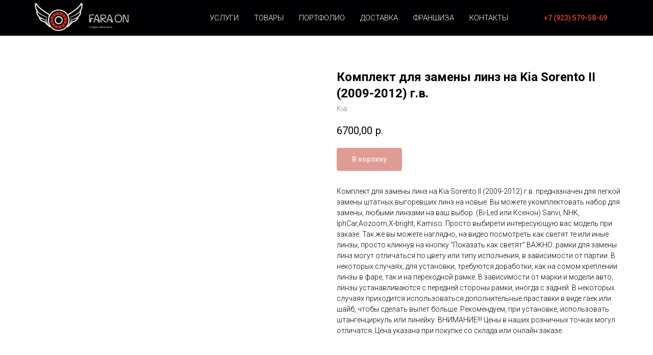

--- FILE ---
content_type: text/html; charset=UTF-8
request_url: https://faraon24.ru/compl-kia/tproduct/425358560-448934883851-komplekt-dlya-zameni-linz-na-kia-sorento
body_size: 25484
content:
<!DOCTYPE html> <html> <head> <meta charset="utf-8" /> <meta http-equiv="Content-Type" content="text/html; charset=utf-8" /> <meta name="viewport" content="width=device-width, initial-scale=1.0" /> <!--metatextblock-->
<title>Комплект для замены линз на Kia Sorento II (2009-2012) г.в.</title>
<meta name="description" content="Комплект для замены линз на Kia Sorento II (2009-2012) г.в. предназначен для легкой замены штатных выгоревших линз на новые. Вы можете укомплектовать набор для замены, любыми линзами на ваш выбор. (Bi-Led или Ксенон) Sanvi, NHK, IphCar,Aozoom,X-bright, Kamiso. Просто выбирети интересующую вас модель при заказе. Так же вы можете наглядно, на видео посмотреть как светят те или иные линзы, просто кликнув на кнопку &quot;Показать как светят&quot; ВАЖНО: рамки для замены линз могут отличаться по цвету или типу исполнения,">
<meta name="keywords" content="">
<meta property="og:title" content="Комплект для замены линз на Kia Sorento II (2009-2012) г.в." />
<meta property="og:description" content="Комплект для замены линз на Kia Sorento II (2009-2012) г.в. предназначен для легкой замены штатных выгоревших линз на новые. Вы можете укомплектовать набор для замены, любыми линзами на ваш выбор. (Bi-Led или Ксенон) Sanvi, NHK, IphCar,Aozoom,X-bright, Kamiso. Просто выбирети интересующую вас модель при заказе. Так же вы можете наглядно, на видео посмотреть как светят те или иные линзы, просто кликнув на кнопку &quot;Показать как светят&quot; ВАЖНО: рамки для замены линз могут отличаться по цвету или типу исполнения," />
<meta property="og:type" content="website" />
<meta property="og:url" content="https://faraon24.ru/compl-kia/tproduct/425358560-448934883851-komplekt-dlya-zameni-linz-na-kia-sorento" />
<meta property="og:image" content="https://static.tildacdn.com/tild3261-6332-4230-b637-663135313639/Kia_Sorento_II_2009-.jpg" />
<link rel="canonical" href="https://faraon24.ru/compl-kia/tproduct/425358560-448934883851-komplekt-dlya-zameni-linz-na-kia-sorento" />
<!--/metatextblock--> <meta name="format-detection" content="telephone=no" /> <meta http-equiv="x-dns-prefetch-control" content="on"> <link rel="dns-prefetch" href="https://ws.tildacdn.com"> <link rel="dns-prefetch" href="https://static.tildacdn.com"> <link rel="shortcut icon" href="https://static.tildacdn.com/tild3134-3766-4530-b863-376231613835/favicon.ico" type="image/x-icon" /> <link rel="apple-touch-icon" href="https://static.tildacdn.com/tild6364-6239-4163-b839-383233353130/Logo.png"> <link rel="apple-touch-icon" sizes="76x76" href="https://static.tildacdn.com/tild6364-6239-4163-b839-383233353130/Logo.png"> <link rel="apple-touch-icon" sizes="152x152" href="https://static.tildacdn.com/tild6364-6239-4163-b839-383233353130/Logo.png"> <link rel="apple-touch-startup-image" href="https://static.tildacdn.com/tild6364-6239-4163-b839-383233353130/Logo.png"> <meta name="msapplication-TileColor" content="#000000"> <meta name="msapplication-TileImage" content="https://static.tildacdn.com/tild6162-3135-4466-b963-666339376262/Logo.png"> <!-- Assets --> <script src="https://neo.tildacdn.com/js/tilda-fallback-1.0.min.js" async charset="utf-8"></script> <link rel="stylesheet" href="https://static.tildacdn.com/css/tilda-grid-3.0.min.css" type="text/css" media="all" onerror="this.loaderr='y';"/> <link rel="stylesheet" href="https://static.tildacdn.com/ws/project275110/tilda-blocks-page16540257.min.css?t=1750656684" type="text/css" media="all" onerror="this.loaderr='y';" /><link rel="stylesheet" href="https://static.tildacdn.com/ws/project275110/tilda-blocks-page16540075.min.css?t=1750656684" type="text/css" media="all" onerror="this.loaderr='y';" /><link rel="stylesheet" href="https://static.tildacdn.com/ws/project275110/tilda-blocks-page26355522.min.css?t=1750656668" type="text/css" media="all" onerror="this.loaderr='y';" /> <link rel="preconnect" href="https://fonts.gstatic.com"> <link href="https://fonts.googleapis.com/css2?family=Roboto:wght@300;400;500;700&family=Open+Sans:wght@300..800&subset=latin,cyrillic" rel="stylesheet"> <link rel="stylesheet" href="https://static.tildacdn.com/css/tilda-animation-2.0.min.css" type="text/css" media="all" onerror="this.loaderr='y';" /> <link rel="stylesheet" href="https://static.tildacdn.com/css/tilda-popup-1.1.min.css" type="text/css" media="print" onload="this.media='all';" onerror="this.loaderr='y';" /> <noscript><link rel="stylesheet" href="https://static.tildacdn.com/css/tilda-popup-1.1.min.css" type="text/css" media="all" /></noscript> <link rel="stylesheet" href="https://static.tildacdn.com/css/tilda-slds-1.4.min.css" type="text/css" media="print" onload="this.media='all';" onerror="this.loaderr='y';" /> <noscript><link rel="stylesheet" href="https://static.tildacdn.com/css/tilda-slds-1.4.min.css" type="text/css" media="all" /></noscript> <link rel="stylesheet" href="https://static.tildacdn.com/css/tilda-catalog-1.1.min.css" type="text/css" media="print" onload="this.media='all';" onerror="this.loaderr='y';" /> <noscript><link rel="stylesheet" href="https://static.tildacdn.com/css/tilda-catalog-1.1.min.css" type="text/css" media="all" /></noscript> <link rel="stylesheet" href="https://static.tildacdn.com/css/tilda-forms-1.0.min.css" type="text/css" media="all" onerror="this.loaderr='y';" /> <link rel="stylesheet" href="https://static.tildacdn.com/css/tilda-cart-1.0.min.css" type="text/css" media="all" onerror="this.loaderr='y';" /> <link rel="stylesheet" href="https://static.tildacdn.com/css/tilda-zoom-2.0.min.css" type="text/css" media="print" onload="this.media='all';" onerror="this.loaderr='y';" /> <noscript><link rel="stylesheet" href="https://static.tildacdn.com/css/tilda-zoom-2.0.min.css" type="text/css" media="all" /></noscript> <script nomodule src="https://static.tildacdn.com/js/tilda-polyfill-1.0.min.js" charset="utf-8"></script> <script type="text/javascript">function t_onReady(func) {if(document.readyState!='loading') {func();} else {document.addEventListener('DOMContentLoaded',func);}}
function t_onFuncLoad(funcName,okFunc,time) {if(typeof window[funcName]==='function') {okFunc();} else {setTimeout(function() {t_onFuncLoad(funcName,okFunc,time);},(time||100));}}function t_throttle(fn,threshhold,scope) {return function() {fn.apply(scope||this,arguments);};}</script> <script src="https://static.tildacdn.com/js/jquery-1.10.2.min.js" charset="utf-8" onerror="this.loaderr='y';"></script> <script src="https://static.tildacdn.com/js/tilda-scripts-3.0.min.js" charset="utf-8" defer onerror="this.loaderr='y';"></script> <script src="https://static.tildacdn.com/ws/project275110/tilda-blocks-page16540257.min.js?t=1750656684" onerror="this.loaderr='y';"></script><script src="https://static.tildacdn.com/ws/project275110/tilda-blocks-page16540075.min.js?t=1750656684" onerror="this.loaderr='y';"></script><script src="https://static.tildacdn.com/ws/project275110/tilda-blocks-page26355522.min.js?t=1750656668" charset="utf-8" onerror="this.loaderr='y';"></script> <script src="https://static.tildacdn.com/js/tilda-lazyload-1.0.min.js" charset="utf-8" async onerror="this.loaderr='y';"></script> <script src="https://static.tildacdn.com/js/tilda-animation-2.0.min.js" charset="utf-8" async onerror="this.loaderr='y';"></script> <script src="https://static.tildacdn.com/js/hammer.min.js" charset="utf-8" async onerror="this.loaderr='y';"></script> <script src="https://static.tildacdn.com/js/tilda-slds-1.4.min.js" charset="utf-8" async onerror="this.loaderr='y';"></script> <script src="https://static.tildacdn.com/js/tilda-products-1.0.min.js" charset="utf-8" async onerror="this.loaderr='y';"></script> <script src="https://static.tildacdn.com/js/tilda-catalog-1.1.min.js" charset="utf-8" async onerror="this.loaderr='y';"></script> <script src="https://static.tildacdn.com/js/tilda-menu-1.0.min.js" charset="utf-8" async onerror="this.loaderr='y';"></script> <script src="https://static.tildacdn.com/js/tilda-popup-1.0.min.js" charset="utf-8" async onerror="this.loaderr='y';"></script> <script src="https://static.tildacdn.com/js/tilda-forms-1.0.min.js" charset="utf-8" async onerror="this.loaderr='y';"></script> <script src="https://static.tildacdn.com/js/tilda-cart-1.0.min.js" charset="utf-8" async onerror="this.loaderr='y';"></script> <script src="https://static.tildacdn.com/js/tilda-widget-positions-1.0.min.js" charset="utf-8" async onerror="this.loaderr='y';"></script> <script src="https://static.tildacdn.com/js/tilda-map-1.0.min.js" charset="utf-8" async onerror="this.loaderr='y';"></script> <script src="https://static.tildacdn.com/js/tilda-zero-1.1.min.js" charset="utf-8" async onerror="this.loaderr='y';"></script> <script src="https://static.tildacdn.com/js/tilda-zoom-2.0.min.js" charset="utf-8" async onerror="this.loaderr='y';"></script> <script src="https://static.tildacdn.com/js/tilda-skiplink-1.0.min.js" charset="utf-8" async onerror="this.loaderr='y';"></script> <script src="https://static.tildacdn.com/js/tilda-events-1.0.min.js" charset="utf-8" async onerror="this.loaderr='y';"></script> <!-- nominify begin --><script type="text/javascript" src="https://gate.leadgenic.ru/getscript?site=59d3525d0cf28c582167.."></script> <!-- nominify end --><script type="text/javascript">window.dataLayer=window.dataLayer||[];</script> <script type="text/javascript">(function() {if((/bot|google|yandex|baidu|bing|msn|duckduckbot|teoma|slurp|crawler|spider|robot|crawling|facebook/i.test(navigator.userAgent))===false&&typeof(sessionStorage)!='undefined'&&sessionStorage.getItem('visited')!=='y'&&document.visibilityState){var style=document.createElement('style');style.type='text/css';style.innerHTML='@media screen and (min-width: 980px) {.t-records {opacity: 0;}.t-records_animated {-webkit-transition: opacity ease-in-out .2s;-moz-transition: opacity ease-in-out .2s;-o-transition: opacity ease-in-out .2s;transition: opacity ease-in-out .2s;}.t-records.t-records_visible {opacity: 1;}}';document.getElementsByTagName('head')[0].appendChild(style);function t_setvisRecs(){var alr=document.querySelectorAll('.t-records');Array.prototype.forEach.call(alr,function(el) {el.classList.add("t-records_animated");});setTimeout(function() {Array.prototype.forEach.call(alr,function(el) {el.classList.add("t-records_visible");});sessionStorage.setItem("visited","y");},400);}
document.addEventListener('DOMContentLoaded',t_setvisRecs);}})();</script><script src="https://static.tildacdn.com/js/tilda-cards-1.0.min.js" charset="utf-8" async onerror="this.loaderr='y';"></script><link rel="stylesheet" href="https://static.tildacdn.com/css/tilda-cards-1.0.min.css" type="text/css" media="all" onerror="this.loaderr='y';" /></head> <body class="t-body" style="margin:0;"> <!--allrecords--> <div id="allrecords" class="t-records" data-product-page="y" data-hook="blocks-collection-content-node" data-tilda-project-id="275110" data-tilda-page-id="26355522" data-tilda-page-alias="compl-kia" data-tilda-formskey="7dfc4ed9bb18e4674d071ccb5402855c" data-tilda-lazy="yes" data-tilda-root-zone="com" data-tilda-project-headcode="yes">
<!-- PRODUCT START -->

                
                        
                    
        
        
<!-- product header -->
<!--header-->
<div id="t-header" class="t-records" data-hook="blocks-collection-content-node" data-tilda-project-id="275110" data-tilda-page-id="16540257" data-tilda-page-alias="header-for-goods" data-tilda-formskey="7dfc4ed9bb18e4674d071ccb5402855c" data-tilda-lazy="yes" data-tilda-root-zone="one"  data-tilda-project-headcode="yes"     data-tilda-project-country="RU">

    <div id="rec269476195" class="r t-rec" style=" " data-animationappear="off" data-record-type="257"      >
	
<!-- T228 -->


<div id="nav269476195marker"></div>
					<div class="tmenu-mobile" >
	<div class="tmenu-mobile__container">
			<div class="tmenu-mobile__text t-name t-name_md" field="menu_mob_title">&nbsp;</div>
			
<button type="button" 
    class="t-menuburger t-menuburger_first " 
    aria-label="Navigation menu" 
    aria-expanded="false">
	<span style="background-color:#c0392b;"></span>
	<span style="background-color:#c0392b;"></span>
	<span style="background-color:#c0392b;"></span>
	<span style="background-color:#c0392b;"></span>
</button>


<script>
function t_menuburger_init(recid) {
	var rec = document.querySelector('#rec' + recid);
	if (!rec) return;
    var burger = rec.querySelector('.t-menuburger');
	if (!burger) return;
    var isSecondStyle = burger.classList.contains('t-menuburger_second');
    if (isSecondStyle && !window.isMobile && !('ontouchend' in document)) {
        burger.addEventListener('mouseenter', function() {
            if (burger.classList.contains('t-menuburger-opened')) return;
            burger.classList.remove('t-menuburger-unhovered');
            burger.classList.add('t-menuburger-hovered');
        });
        burger.addEventListener('mouseleave', function() {
            if (burger.classList.contains('t-menuburger-opened')) return;
            burger.classList.remove('t-menuburger-hovered');
            burger.classList.add('t-menuburger-unhovered');
            setTimeout(function() {
                burger.classList.remove('t-menuburger-unhovered');
            }, 300);
        });
    }

    burger.addEventListener('click', function() {
        if (!burger.closest('.tmenu-mobile') &&
            !burger.closest('.t450__burger_container') &&
            !burger.closest('.t466__container') &&
            !burger.closest('.t204__burger') &&
			!burger.closest('.t199__js__menu-toggler')) {
                burger.classList.toggle('t-menuburger-opened');
                burger.classList.remove('t-menuburger-unhovered');
            }
    });

    var menu = rec.querySelector('[data-menu="yes"]');
    if (!menu) return;
    var menuLinks = menu.querySelectorAll('.t-menu__link-item');
	var submenuClassList = ['t978__menu-link_hook', 't978__tm-link', 't966__tm-link', 't794__tm-link', 't-menusub__target-link'];
    Array.prototype.forEach.call(menuLinks, function (link) {
        link.addEventListener('click', function () {
			var isSubmenuHook = submenuClassList.some(function (submenuClass) {
				return link.classList.contains(submenuClass);
			});
			if (isSubmenuHook) return;
            burger.classList.remove('t-menuburger-opened');
        });
    });

	menu.addEventListener('clickedAnchorInTooltipMenu', function () {
		burger.classList.remove('t-menuburger-opened');
	});
}
t_onReady(function() {
	t_onFuncLoad('t_menuburger_init', function(){t_menuburger_init('269476195');});
});
</script>


<style>
.t-menuburger {
    position: relative;
    flex-shrink: 0;
    width: 28px;
    height: 20px;
    padding: 0;
    border: none;
    background-color: transparent;
    outline: none;
    -webkit-transform: rotate(0deg);
    transform: rotate(0deg);
    transition: transform .5s ease-in-out;
    cursor: pointer;
    z-index: 999;
}

/*---menu burger lines---*/
.t-menuburger span {
    display: block;
    position: absolute;
    width: 100%;
    opacity: 1;
    left: 0;
    -webkit-transform: rotate(0deg);
    transform: rotate(0deg);
    transition: .25s ease-in-out;
    height: 3px;
    background-color: #000;
}
.t-menuburger span:nth-child(1) {
    top: 0px;
}
.t-menuburger span:nth-child(2),
.t-menuburger span:nth-child(3) {
    top: 8px;
}
.t-menuburger span:nth-child(4) {
    top: 16px;
}

/*menu burger big*/
.t-menuburger__big {
    width: 42px;
    height: 32px;
}
.t-menuburger__big span {
    height: 5px;
}
.t-menuburger__big span:nth-child(2),
.t-menuburger__big span:nth-child(3) {
    top: 13px;
}
.t-menuburger__big span:nth-child(4) {
    top: 26px;
}

/*menu burger small*/
.t-menuburger__small {
    width: 22px;
    height: 14px;
}
.t-menuburger__small span {
    height: 2px;
}
.t-menuburger__small span:nth-child(2),
.t-menuburger__small span:nth-child(3) {
    top: 6px;
}
.t-menuburger__small span:nth-child(4) {
    top: 12px;
}

/*menu burger opened*/
.t-menuburger-opened span:nth-child(1) {
    top: 8px;
    width: 0%;
    left: 50%;
}
.t-menuburger-opened span:nth-child(2) {
    -webkit-transform: rotate(45deg);
    transform: rotate(45deg);
}
.t-menuburger-opened span:nth-child(3) {
    -webkit-transform: rotate(-45deg);
    transform: rotate(-45deg);
}
.t-menuburger-opened span:nth-child(4) {
    top: 8px;
    width: 0%;
    left: 50%;
}
.t-menuburger-opened.t-menuburger__big span:nth-child(1) {
    top: 6px;
}
.t-menuburger-opened.t-menuburger__big span:nth-child(4) {
    top: 18px;
}
.t-menuburger-opened.t-menuburger__small span:nth-child(1),
.t-menuburger-opened.t-menuburger__small span:nth-child(4) {
    top: 6px;
}

/*---menu burger first style---*/
@media (hover), (min-width:0\0) {
    .t-menuburger_first:hover span:nth-child(1) {
        transform: translateY(1px);
    }
    .t-menuburger_first:hover span:nth-child(4) {
        transform: translateY(-1px);
    }
    .t-menuburger_first.t-menuburger__big:hover span:nth-child(1) {
        transform: translateY(3px);
    }
    .t-menuburger_first.t-menuburger__big:hover span:nth-child(4) {
        transform: translateY(-3px);
    }
}

/*---menu burger second style---*/
.t-menuburger_second span:nth-child(2),
.t-menuburger_second span:nth-child(3) {
    width: 80%;
    left: 20%;
    right: 0;
}
@media (hover), (min-width:0\0) {
    .t-menuburger_second.t-menuburger-hovered span:nth-child(2),
    .t-menuburger_second.t-menuburger-hovered span:nth-child(3) {
        animation: t-menuburger-anim 0.3s ease-out normal forwards;
    }
    .t-menuburger_second.t-menuburger-unhovered span:nth-child(2),
    .t-menuburger_second.t-menuburger-unhovered span:nth-child(3) {
        animation: t-menuburger-anim2 0.3s ease-out normal forwards;
    }
}

.t-menuburger_second.t-menuburger-opened span:nth-child(2),
.t-menuburger_second.t-menuburger-opened span:nth-child(3){
    left: 0;
    right: 0;
    width: 100%!important;
}

/*---menu burger third style---*/
.t-menuburger_third span:nth-child(4) {
    width: 70%;
    left: unset;
    right: 0;
}
@media (hover), (min-width:0\0) {
    .t-menuburger_third:not(.t-menuburger-opened):hover span:nth-child(4) {
        width: 100%;
    }
}
.t-menuburger_third.t-menuburger-opened span:nth-child(4) {
    width: 0!important;
    right: 50%;
}

/*---menu burger fourth style---*/
.t-menuburger_fourth {
	height: 12px;
}
.t-menuburger_fourth.t-menuburger__small {
	height: 8px;
}
.t-menuburger_fourth.t-menuburger__big {
	height: 18px;
}
.t-menuburger_fourth span:nth-child(2),
.t-menuburger_fourth span:nth-child(3) {
    top: 4px;
    opacity: 0;
}
.t-menuburger_fourth span:nth-child(4) {
    top: 8px;
}
.t-menuburger_fourth.t-menuburger__small span:nth-child(2),
.t-menuburger_fourth.t-menuburger__small span:nth-child(3) {
    top: 3px;
}
.t-menuburger_fourth.t-menuburger__small span:nth-child(4) {
    top: 6px;
}
.t-menuburger_fourth.t-menuburger__small span:nth-child(2),
.t-menuburger_fourth.t-menuburger__small span:nth-child(3) {
    top: 3px;
}
.t-menuburger_fourth.t-menuburger__small span:nth-child(4) {
    top: 6px;
}
.t-menuburger_fourth.t-menuburger__big span:nth-child(2),
.t-menuburger_fourth.t-menuburger__big span:nth-child(3) {
    top: 6px;
}
.t-menuburger_fourth.t-menuburger__big span:nth-child(4) {
    top: 12px;
}
@media (hover), (min-width:0\0) {
    .t-menuburger_fourth:not(.t-menuburger-opened):hover span:nth-child(1) {
        transform: translateY(1px);
    }
    .t-menuburger_fourth:not(.t-menuburger-opened):hover span:nth-child(4) {
        transform: translateY(-1px);
    }
    .t-menuburger_fourth.t-menuburger__big:not(.t-menuburger-opened):hover span:nth-child(1) {
        transform: translateY(3px);
    }
    .t-menuburger_fourth.t-menuburger__big:not(.t-menuburger-opened):hover span:nth-child(4) {
        transform: translateY(-3px);
    }
}
.t-menuburger_fourth.t-menuburger-opened span:nth-child(1),
.t-menuburger_fourth.t-menuburger-opened span:nth-child(4) {
    top: 4px;
}
.t-menuburger_fourth.t-menuburger-opened span:nth-child(2),
.t-menuburger_fourth.t-menuburger-opened span:nth-child(3) {
    opacity: 1;
}

/*---menu burger animations---*/
@keyframes t-menuburger-anim {
    0% {
        width: 80%;
        left: 20%;
        right: 0;
    }

    50% {
        width: 100%;
        left: 0;
        right: 0;
    }

    100% {
        width: 80%;
        left: 0;
        right: 20%;

    }
}
@keyframes t-menuburger-anim2 {
    0% {
        width: 80%;
        left: 0;
    }

    50% {
        width: 100%;
        right: 0;
        left: 0;
    }

    100% {
        width: 80%;
        left: 20%;
        right: 0;
    }
}
</style>	</div>
</div>

<style>
.tmenu-mobile {
	background-color: #111;
	display: none;
	width: 100%;
	top: 0;
	z-index: 990;
}

.tmenu-mobile_positionfixed {
	position: fixed;
}

.tmenu-mobile__text {
	color: #fff;
}

.tmenu-mobile__container {
	min-height: 64px;
	padding: 20px;
	position: relative;
	box-sizing: border-box;
	display: -webkit-flex;
	display: -ms-flexbox;
	display: flex;
	-webkit-align-items: center;
	    -ms-flex-align: center;
	        align-items: center;
	-webkit-justify-content: space-between;
	    -ms-flex-pack: justify;
	        justify-content: space-between;
}

.tmenu-mobile__list {
	display: block;
}

.tmenu-mobile__burgerlogo {
    display: inline-block;
    font-size: 24px;
    font-weight: 400;
    white-space: nowrap;
    vertical-align: middle;
}

.tmenu-mobile__imglogo {
	height: auto;
    display: block;
    max-width: 300px!important;
	box-sizing: border-box;
	padding: 0;
	margin: 0 auto;
}

@media screen and (max-width: 980px) {
	.tmenu-mobile__menucontent_hidden {
		display: none;
		height: 100%;
	}
	.tmenu-mobile {
		display: block;
	}
}
@media screen and (max-width: 980px) {
    	
            #rec269476195 .tmenu-mobile__burgerlogo,
		#rec269476195 .tmenu-mobile__text {
			-webkit-order: 1;
			-ms-flex-order: 1;
				order: 1;
        }
	}
</style>










	
				
				
					
						
		
										
		
									
																
		 

		
				
			<style> #rec269476195 .tmenu-mobile__burgerlogo a {  font-size: 20px;  color: #ffffff; }</style>
	








	
				
				
					
						
		
										
		
							
																					
														
																
		 

		
				
			<style> #rec269476195 .tmenu-mobile__burgerlogo__title {  font-size: 20px;  color: #ffffff; }</style>
	
<div id="nav269476195"  class="t228   tmenu-mobile__menucontent_hidden" style="background-color: rgba(0,0,2,1); height:70px; " data-bgcolor-hex="#000002" data-bgcolor-rgba="rgba(0,0,2,1)" data-navmarker="nav269476195marker" data-appearoffset="" data-bgopacity-two="" data-menushadow="10" data-menushadow-css="" data-bgopacity="1"   data-menu-items-align="right" data-menu="yes">
	<div class="t228__maincontainer t228__c12collumns" style="height:70px;">
		<div class="t228__padding40px"></div>
		<div class="t228__leftside">
							<div class="t228__leftcontainer">
										<a href="http://faraon24.ru/" class="t228__imgwrapper" >
																		<img class="t228__imglogo t228__imglogomobile" 
								src="https://static.tildacdn.com/tild3937-6631-4333-b161-323365313031/Logo_gorizont_White.png" 
								imgfield="img"
								 style="max-width: 200px; width: 200px; min-width: 200px; height: auto; display: block;"
																 alt="студия автосвета"
								>
																</a>
									</div>
					</div>
		<div class="t228__centerside t228__menualign_right">
							<nav class="t228__centercontainer">
					<ul role="list" class="t228__list t-menu__list">
																																			<li class="t228__list_item" 
									style="padding:0 15px 0 0;">
									<a class="t-menu__link-item" 
										href="/page3432746.html"
									   											 
																				 
																				data-menu-submenu-hook="" 
										data-menu-item-number="1"
									>
										Услуги
									</a>
																	</li>
																							<li class="t228__list_item" 
									style="padding:0 15px;">
									<a class="t-menu__link-item" 
										href="/catalog"
									   											 
																				 
																				data-menu-submenu-hook="" 
										data-menu-item-number="2"
									>
										Товары
									</a>
																	</li>
																							<li class="t228__list_item" 
									style="padding:0 15px;">
									<a class="t-menu__link-item" 
										href="http://faraon24.ru/portfolio2"
									   											 
																				 
																				data-menu-submenu-hook="" 
										data-menu-item-number="3"
									>
										Портфолио
									</a>
																	</li>
																							<li class="t228__list_item" 
									style="padding:0 15px;">
									<a class="t-menu__link-item" 
										href="/delivery"
									   											 
																				 
																				data-menu-submenu-hook="" 
										data-menu-item-number="4"
									>
										Доставка
									</a>
																	</li>
																							<li class="t228__list_item" 
									style="padding:0 15px;">
									<a class="t-menu__link-item" 
										href="/franchise"
									   											 target="_blank" 
																				 
																				data-menu-submenu-hook="" 
										data-menu-item-number="5"
									>
										Франшиза
									</a>
																	</li>
																							<li class="t228__list_item" 
									style="padding:0 0 0 15px;">
									<a class="t-menu__link-item" 
										href="/contacts"
									   											 
																				 
																				data-menu-submenu-hook="" 
										data-menu-item-number="6"
									>
										Контакты
									</a>
																	</li>
																																				</ul>
				</nav>
					</div>

		<div class="t228__rightside">
							<div class="t228__rightcontainer">
															            
											<div class="t228__right_buttons">
							<div class="t228__right_buttons_wrap">
																	<div class="t228__right_buttons_but">
										
						
	
	
						
						
				
				
						
																							
			<a
			class="t-btn t-btnflex t-btnflex_type_button t-btnflex_sm"
										href="#popup:zvonok"
																												><span class="t-btnflex__text">+7 (923) 579-58-69</span>
<style>#rec269476195 .t-btnflex.t-btnflex_type_button {color:#c0392b;--border-width:0px;border-style:none !important;border-radius:30px;box-shadow:none !important;font-weight:600;text-transform:uppercase;transition-duration:0.2s;transition-property: background-color, color, border-color, box-shadow, opacity, transform, gap;transition-timing-function: ease-in-out;}@media (hover: hover) {#rec269476195 .t-btnflex.t-btnflex_type_button:not(.t-animate_no-hover):hover {color:#ecf0f1 !important;background-color:#e74c3c !important;}#rec269476195 .t-btnflex.t-btnflex_type_button:not(.t-animate_no-hover):focus-visible {color:#ecf0f1 !important;background-color:#e74c3c !important;}}</style></a>
										</div>
																							</div>
						</div>
														</div>
					</div>
		<div class="t228__padding40px">
					</div>
	</div>
</div>



<style>
	@media screen and (max-width: 980px) {
					#rec269476195 .t228__leftcontainer {
				padding: 20px;
			}
			#rec269476195 .t228__imglogo {
				padding: 20px 0;
			}
		
		#rec269476195 .t228 {
					position: static;
				}
	}
</style>

<script>
		
	window.addEventListener('resize', t_throttle(function () {
				t_onFuncLoad('t_menu__setBGcolor', function () {
			t_menu__setBGcolor('269476195', '.t228');
		});
	}));

	t_onReady(function () {
				t_onFuncLoad('t_menu__highlightActiveLinks', function () {
			t_menu__highlightActiveLinks('.t228__list_item a');
		});
				t_onFuncLoad('t_menu__findAnchorLinks', function () {
			t_menu__findAnchorLinks('269476195', '.t228__list_item a');
		});
					
		t_onFuncLoad('t228__init', function () {
			t228__init('269476195');
		});
	
		t_onFuncLoad('t_menu__setBGcolor', function () {
			t_menu__setBGcolor('269476195', '.t228');
		});
		
		t_onFuncLoad('t_menu__interactFromKeyboard', function () {
	        t_menu__interactFromKeyboard('269476195');
		});
	
			
			
			
				t_onFuncLoad('t_menu__createMobileMenu', function () {
			t_menu__createMobileMenu('269476195', '.t228');
		});
			});
</script>






<style>
#rec269476195 .t-menu__link-item{
		-webkit-transition: color 0.3s ease-in-out, opacity 0.3s ease-in-out;
	transition: color 0.3s ease-in-out, opacity 0.3s ease-in-out;	
		}



#rec269476195 .t-menu__link-item.t-active:not(.t978__menu-link){
	color:#e74c3c !important;	font-weight:500 !important;	}


#rec269476195 .t-menu__link-item:not(.t-active):not(.tooltipstered):hover {
	color: #cc3333 !important;	}
#rec269476195 .t-menu__link-item:not(.t-active):not(.tooltipstered):focus-visible{
	color: #cc3333 !important;	}


@supports (overflow:-webkit-marquee) and (justify-content:inherit)
{
	#rec269476195 .t-menu__link-item,
	#rec269476195 .t-menu__link-item.t-active {
	opacity: 1 !important;
	}
}
</style>
																				

	















	
				
				
					
						
		
										
		
							
					
									
		 

		
				
	








	
				
				
					
						
		
										
		
									
																
		 

		
							
						
		
										
		
									
																
		 

		
							
						
		
										
		
									
																
		 

		
							
						
		
										
		
									
									
		 

		
				
			<style> #rec269476195 .t228__leftcontainer a {  font-size: 20px;  color: #ffffff; } #rec269476195 a.t-menu__link-item {  font-size: 15px;  color: #ffffff; font-weight: 300; text-transform: uppercase; } #rec269476195 .t228__right_langs_lang a {  font-size: 15px;  color: #ffffff; font-weight: 300; text-transform: uppercase; }</style>
	








	
				
				
					
						
		
										
		
							
																					
														
																
		 

		
				
			<style> #rec269476195 .t228__logo {  font-size: 20px;  color: #ffffff; }</style>
		                                                        
            <style>#rec269476195 .t228 {box-shadow: 0px 1px 3px rgba(0,0,0,0.1);}</style>
    

</div>


    <div id="rec300085511" class="r t-rec t-rec_pt_15" style="padding-top:15px; " data-animationappear="off" data-record-type="702"      >



<!-- T702 -->
<div class="t702">

	<div
	class="t-popup"
	data-tooltip-hook="#popup:zvonok"
	 data-track-popup='/tilda/popup/rec300085511/opened'	role="dialog"
	aria-modal="true"
	tabindex="-1"
	 aria-label="Заказать звонок" 	>

	<div class="t-popup__close t-popup__block-close">
							
		<button
			type="button"
			class="t-popup__close-wrapper t-popup__block-close-button"
			aria-label="Close dialog window"
		>
			<svg role="presentation" class="t-popup__close-icon" width="23px" height="23px" viewBox="0 0 23 23" version="1.1" xmlns="http://www.w3.org/2000/svg" xmlns:xlink="http://www.w3.org/1999/xlink">
				<g stroke="none" stroke-width="1" fill="#fff" fill-rule="evenodd">
					<rect transform="translate(11.313708, 11.313708) rotate(-45.000000) translate(-11.313708, -11.313708) " x="10.3137085" y="-3.6862915" width="2" height="30"></rect>
					<rect transform="translate(11.313708, 11.313708) rotate(-315.000000) translate(-11.313708, -11.313708) " x="10.3137085" y="-3.6862915" width="2" height="30"></rect>
				</g>
			</svg>
		</button>
	</div>

		<style>
			@media screen and (max-width: 560px) {
				#rec300085511 .t-popup__close-icon g {
					fill: #ffffff !important;
				}
			}
	</style>
		                                                                                                                                                        		                                                    
		<div class="t-popup__container t-width t-width_6"
			 
			data-popup-type="702">
						<div class="t702__wrapper">
				<div class="t702__text-wrapper t-align_center">
											<div class="t702__title t-title t-title_xxs" id="popuptitle_300085511">Заказать звонок</div>
																<div class="t702__descr t-descr t-descr_xs">Укажите телефон и менеджер перезвонит<br />вам в рабочее время</div>
									</div>  
				

							
									
		
	<form 
		id="form300085511" name='form300085511' role="form" action='' method='POST' data-formactiontype="2" data-inputbox=".t-input-group"  data-success-url="https://faraon24.ru/thank-you" 
		class="t-form js-form-proccess t-form_inputs-total_2 " 
		 data-success-callback="t702_onSuccess"  >
											<input type="hidden" name="formservices[]" value="96908faa3f9c4c69a3d650c4ba341080" class="js-formaction-services">
							<input type="hidden" name="formservices[]" value="bc5490862fd2d24f22b3347d455752cc" class="js-formaction-services">
							<input type="hidden" name="formservices[]" value="d98285a0d40803b7a4c40ee117cbfc6e" class="js-formaction-services">
					
		
		<!-- @classes t-title t-text t-btn -->
		<div class="js-successbox t-form__successbox t-text t-text_md" 
			aria-live="polite" 
			style="display:none;"
											></div>

		
				<div 
			class="t-form__inputsbox
				 t-form__inputsbox_vertical-form t-form__inputsbox_inrow								">

				







				
	
				
											
				
								

						
		
				
				
		
						
		
		
				
		<div
			class=" t-input-group t-input-group_nm "
			data-input-lid="1495810354468"
															data-field-type="nm"
			data-field-name="Name"
					>

												<label 
						for='input_1495810354468' 
						class="t-input-title t-descr t-descr_md" 
						id="field-title_1495810354468" 
						data-redactor-toolbar="no" 
						field="li_title__1495810354468" 
						style="color:;"
					>Ваше имя</label>
											
					
							<div class="t-input-block  " style="border-radius:5px;">
											
<input 
	type="text"
	autocomplete="name"
	name="Name"
	id="input_1495810354468"
	class="t-input js-tilda-rule"
	value="" 
	 placeholder="Имя"	 data-tilda-req="1" aria-required="true"	data-tilda-rule="name"
	aria-describedby="error_1495810354468"
	style="color:#000000;border:1px solid #c9c9c9;border-radius:5px;">														</div>
				<div class="t-input-error" aria-live="polite" id="error_1495810354468"></div>
								</div>

					
	
				
											
				
								

						
		
				
				
		
						
		
		
				
		<div
			class=" t-input-group t-input-group_ph "
			data-input-lid="1495810359387"
															data-field-type="ph"
			data-field-name="Phone"
					>

												<label 
						for='input_1495810359387' 
						class="t-input-title t-descr t-descr_md" 
						id="field-title_1495810359387" 
						data-redactor-toolbar="no" 
						field="li_title__1495810359387" 
						style="color:;"
					>Ваш телефон</label>
											
					
							<div class="t-input-block  " style="border-radius:5px;">
											
	<input 
		type="tel"
		autocomplete="tel"
		name="Phone"
		id="input_1495810359387"
		class="t-input js-tilda-rule js-tilda-mask"
		value="" 
		 placeholder="+1 (234) 567-89-00"		 data-tilda-req="1" aria-required="true"		data-tilda-rule="phone"
		pattern="[0-9]*"
		 data-tilda-mask="+7 (999) 999-9999"		aria-describedby="error_1495810359387"
		style="color:#000000;border:1px solid #c9c9c9;border-radius:5px;">

	 
		<input 
			type="hidden"
			name="tildaspec-mask-Phone"
			id="input_1495810359387"
			value="+7 (999) 999-9999"
			aria-describedby="error_1495810359387">
															</div>
				<div class="t-input-error" aria-live="polite" id="error_1495810359387"></div>
								</div>

	

		
		
		
		
					
			<div class="t-form__errorbox-middle">
				<!--noindex-->
	
<div 
	class="js-errorbox-all t-form__errorbox-wrapper" 
	style="display:none;" 
	data-nosnippet 
	tabindex="-1" 
	aria-label="Form fill-in errors"
>
	<ul 
		role="list" 
		class="t-form__errorbox-text t-text t-text_md"
	>
		<li class="t-form__errorbox-item js-rule-error js-rule-error-all"></li>
		<li class="t-form__errorbox-item js-rule-error js-rule-error-req">Пожалуйста, заполните все поля</li>
		<li class="t-form__errorbox-item js-rule-error js-rule-error-email">Пожалуйста, введите корректный E-mail</li>
		<li class="t-form__errorbox-item js-rule-error js-rule-error-name"></li>
		<li class="t-form__errorbox-item js-rule-error js-rule-error-phone">Пожалуйста, введите корректный телефон</li>
		<li class="t-form__errorbox-item js-rule-error js-rule-error-minlength"></li>
		<li class="t-form__errorbox-item js-rule-error js-rule-error-string"></li>
	</ul>
</div>
<!--/noindex-->			</div>

			<div class="t-form__submit">
								
						
	
				
						
						
				
				
						
																							
			<button
			class="t-submit t-btnflex t-btnflex_type_submit t-btnflex_md"
							type="submit"
																							><span class="t-btnflex__text">Отправить</span>
<style>#rec300085511 .t-btnflex.t-btnflex_type_submit {color:#ffffff;background-color:#cc3333;--border-width:0px;border-style:none !important;border-radius:30px;box-shadow:none !important;font-weight:300;text-transform:uppercase;transition-duration:0.2s;transition-property: background-color, color, border-color, box-shadow, opacity, transform, gap;transition-timing-function: ease-in-out;}@media (hover: hover) {#rec300085511 .t-btnflex.t-btnflex_type_submit:not(.t-animate_no-hover):hover {color:#ffffff !important;background-color:#e74c3c !important;}#rec300085511 .t-btnflex.t-btnflex_type_submit:not(.t-animate_no-hover):focus-visible {color:#ffffff !important;background-color:#e74c3c !important;}}</style></button>
				</div>
		</div>

		<div class="t-form__errorbox-bottom">
			<!--noindex-->
	
<div 
	class="js-errorbox-all t-form__errorbox-wrapper" 
	style="display:none;" 
	data-nosnippet 
	tabindex="-1" 
	aria-label="Form fill-in errors"
>
	<ul 
		role="list" 
		class="t-form__errorbox-text t-text t-text_md"
	>
		<li class="t-form__errorbox-item js-rule-error js-rule-error-all"></li>
		<li class="t-form__errorbox-item js-rule-error js-rule-error-req">Пожалуйста, заполните все поля</li>
		<li class="t-form__errorbox-item js-rule-error js-rule-error-email">Пожалуйста, введите корректный E-mail</li>
		<li class="t-form__errorbox-item js-rule-error js-rule-error-name"></li>
		<li class="t-form__errorbox-item js-rule-error js-rule-error-phone">Пожалуйста, введите корректный телефон</li>
		<li class="t-form__errorbox-item js-rule-error js-rule-error-minlength"></li>
		<li class="t-form__errorbox-item js-rule-error js-rule-error-string"></li>
	</ul>
</div>
<!--/noindex-->		</div>
	</form>

                                                                                                                                                                                    		                        		                                                    
	
	<style>
		#rec300085511 input::-webkit-input-placeholder {color:#000000; opacity: 0.5;}
		#rec300085511 input::-moz-placeholder          {color:#000000; opacity: 0.5;}
		#rec300085511 input:-moz-placeholder           {color:#000000; opacity: 0.5;}
		#rec300085511 input:-ms-input-placeholder      {color:#000000; opacity: 0.5;}
		#rec300085511 textarea::-webkit-input-placeholder {color:#000000; opacity: 0.5;}
		#rec300085511 textarea::-moz-placeholder          {color:#000000; opacity: 0.5;}
		#rec300085511 textarea:-moz-placeholder           {color:#000000; opacity: 0.5;}
		#rec300085511 textarea:-ms-input-placeholder      {color:#000000; opacity: 0.5;}
	</style>
	
									<div class="t702__form-bottom-text t-text t-text_xs t-align_center">Нажимая на кнопку, вы даете согласие на обработку своих персональных данных и соглашаетесь с <a href="https://faraon24.ru/privacy-policy">политикой конфиденциальности</a>.</div>
							</div>
		</div>

	</div>

</div>




<script>
	t_onReady(function () {
		t_onFuncLoad('t702_initPopup', function () {
			t702_initPopup('300085511');
		});
	});
</script>













	
				
				
					
						
		
										
		
							
					
									
		 

		
							
						
		
										
		
							
					
									
		 

		
				
	
</div>

</div>
<!--/header-->


<style>
    /* fix for hide popup close panel where product header set */
    .t-store .t-store__prod-popup__close-txt-wr, .t-store .t-popup__close {
        display: none !important;
    }
</style>

<!-- /product header -->

<div id="rec425358560" class="r t-rec" style="background-color:#ffffff;" data-bg-color="#ffffff">
    <div class="t-store t-store__prod-snippet__container">

        
                <div class="t-store__prod-popup__close-txt-wr" style="position:absolute;">
            <a href="https://faraon24.ru/compl-kia" class="js-store-close-text t-store__prod-popup__close-txt t-descr t-descr_xxs" style="color:#000000;">
                В магазин
            </a>
        </div>
        
        <a href="https://faraon24.ru/compl-kia" class="t-popup__close" style="position:absolute; background-color:#ffffff">
            <div class="t-popup__close-wrapper">
                <svg class="t-popup__close-icon t-popup__close-icon_arrow" width="26px" height="26px" viewBox="0 0 26 26" version="1.1" xmlns="http://www.w3.org/2000/svg" xmlns:xlink="http://www.w3.org/1999/xlink"><path d="M10.4142136,5 L11.8284271,6.41421356 L5.829,12.414 L23.4142136,12.4142136 L23.4142136,14.4142136 L5.829,14.414 L11.8284271,20.4142136 L10.4142136,21.8284271 L2,13.4142136 L10.4142136,5 Z" fill="#000000"></path></svg>
                <svg class="t-popup__close-icon t-popup__close-icon_cross" width="23px" height="23px" viewBox="0 0 23 23" version="1.1" xmlns="http://www.w3.org/2000/svg" xmlns:xlink="http://www.w3.org/1999/xlink"><g stroke="none" stroke-width="1" fill="#000000" fill-rule="evenodd"><rect transform="translate(11.313708, 11.313708) rotate(-45.000000) translate(-11.313708, -11.313708) " x="10.3137085" y="-3.6862915" width="2" height="30"></rect><rect transform="translate(11.313708, 11.313708) rotate(-315.000000) translate(-11.313708, -11.313708) " x="10.3137085" y="-3.6862915" width="2" height="30"></rect></g></svg>
            </div>
        </a>
        
        <div class="js-store-product js-product t-store__product-snippet" data-product-lid="448934883851" data-product-uid="448934883851" itemscope itemtype="http://schema.org/Product">
            <meta itemprop="productID" content="448934883851" />

            <div class="t-container">
                <div>
                    <meta itemprop="image" content="https://static.tildacdn.com/tild3261-6332-4230-b637-663135313639/Kia_Sorento_II_2009-.jpg" />
                    <div class="t-store__prod-popup__slider js-store-prod-slider t-store__prod-popup__col-left t-col t-col_6">
                        <div class="js-product-img" style="width:100%;padding-bottom:75%;background-size:cover;opacity:0;">
                        </div>
                    </div>
                    <div class="t-store__prod-popup__info t-align_left t-store__prod-popup__col-right t-col t-col_6">

                        <div class="t-store__prod-popup__title-wrapper">
                            <h1 class="js-store-prod-name js-product-name t-store__prod-popup__name t-name t-name_xl" itemprop="name" >Комплект для замены линз на Kia Sorento II (2009-2012) г.в.</h1>
                            <div class="t-store__prod-popup__brand t-descr t-descr_xxs" itemprop="brand" itemscope itemtype="https://schema.org/Brand">
                                <span itemprop="name" class="js-product-brand">Kia</span>                            </div>
                            <div class="t-store__prod-popup__sku t-descr t-descr_xxs">
                                <span class="js-store-prod-sku js-product-sku" translate="no" >
                                    
                                </span>
                            </div>
                        </div>

                                                                        <div itemprop="offers" itemscope itemtype="http://schema.org/AggregateOffer" style="display:none;">
                            <meta itemprop="lowPrice" content="6700.00" />
                            <meta itemprop="highPrice" content="20500.00" />
                            <meta itemprop="priceCurrency" content="RUB" />
                                                        <link itemprop="availability" href="http://schema.org/InStock">
                                                                                    <div itemprop="offers" itemscope itemtype="http://schema.org/Offer" style="display:none;">
                                <meta itemprop="serialNumber" content="476354841331" />
                                                                <meta itemprop="sku" content="KT03310-1" />
                                                                <meta itemprop="price" content="6700.00" />
                                <meta itemprop="priceCurrency" content="RUB" />
                                                                <link itemprop="availability" href="http://schema.org/InStock">
                                                            </div>
                                                        <div itemprop="offers" itemscope itemtype="http://schema.org/Offer" style="display:none;">
                                <meta itemprop="serialNumber" content="206022341351" />
                                                                <meta itemprop="sku" content="KT03310-2" />
                                                                <meta itemprop="price" content="7100.00" />
                                <meta itemprop="priceCurrency" content="RUB" />
                                                                <link itemprop="availability" href="http://schema.org/InStock">
                                                            </div>
                                                        <div itemprop="offers" itemscope itemtype="http://schema.org/Offer" style="display:none;">
                                <meta itemprop="serialNumber" content="994947274841" />
                                                                <meta itemprop="sku" content="KT03310-3" />
                                                                <meta itemprop="price" content="8800.00" />
                                <meta itemprop="priceCurrency" content="RUB" />
                                                                <link itemprop="availability" href="http://schema.org/InStock">
                                                            </div>
                                                        <div itemprop="offers" itemscope itemtype="http://schema.org/Offer" style="display:none;">
                                <meta itemprop="serialNumber" content="912096150491" />
                                                                <meta itemprop="sku" content="KT03310-4" />
                                                                <meta itemprop="price" content="10600.00" />
                                <meta itemprop="priceCurrency" content="RUB" />
                                                                <link itemprop="availability" href="http://schema.org/InStock">
                                                            </div>
                                                        <div itemprop="offers" itemscope itemtype="http://schema.org/Offer" style="display:none;">
                                <meta itemprop="serialNumber" content="739270516321" />
                                                                <meta itemprop="sku" content="KT03310-5" />
                                                                <meta itemprop="price" content="12500.00" />
                                <meta itemprop="priceCurrency" content="RUB" />
                                                                <link itemprop="availability" href="http://schema.org/InStock">
                                                            </div>
                                                        <div itemprop="offers" itemscope itemtype="http://schema.org/Offer" style="display:none;">
                                <meta itemprop="serialNumber" content="166446165161" />
                                                                <meta itemprop="sku" content="KT03310-6" />
                                                                <meta itemprop="price" content="15200.00" />
                                <meta itemprop="priceCurrency" content="RUB" />
                                                                <link itemprop="availability" href="http://schema.org/InStock">
                                                            </div>
                                                        <div itemprop="offers" itemscope itemtype="http://schema.org/Offer" style="display:none;">
                                <meta itemprop="serialNumber" content="187482998551" />
                                                                <meta itemprop="sku" content="KT03310-7" />
                                                                <meta itemprop="price" content="17500.00" />
                                <meta itemprop="priceCurrency" content="RUB" />
                                                                <link itemprop="availability" href="http://schema.org/InStock">
                                                            </div>
                                                        <div itemprop="offers" itemscope itemtype="http://schema.org/Offer" style="display:none;">
                                <meta itemprop="serialNumber" content="218867916181" />
                                                                <meta itemprop="sku" content="KT03310-8" />
                                                                <meta itemprop="price" content="20500.00" />
                                <meta itemprop="priceCurrency" content="RUB" />
                                                                <link itemprop="availability" href="http://schema.org/InStock">
                                                            </div>
                                                    </div>
                        
                                                
                        <div class="js-store-price-wrapper t-store__prod-popup__price-wrapper">
                            <div class="js-store-prod-price t-store__prod-popup__price t-store__prod-popup__price-item t-name t-name_md" style="font-weight:400;">
                                                                <div class="js-product-price js-store-prod-price-val t-store__prod-popup__price-value" data-product-price-def="6700.0000" data-product-price-def-str="6700,00">6700,00</div><div class="t-store__prod-popup__price-currency" translate="no">р.</div>
                                                            </div>
                            <div class="js-store-prod-price-old t-store__prod-popup__price_old t-store__prod-popup__price-item t-name t-name_md" style="font-weight:400;display:none;">
                                                                <div class="js-store-prod-price-old-val t-store__prod-popup__price-value"></div><div class="t-store__prod-popup__price-currency" translate="no">р.</div>
                                                            </div>
                        </div>

                        <div class="js-product-controls-wrapper">
                        </div>

                        <div class="t-store__prod-popup__links-wrapper">
                                                    </div>

                                                <div class="t-store__prod-popup__btn-wrapper"   tt="В корзину">
                                                        <a href="#order" class="t-store__prod-popup__btn t-store__prod-popup__btn_disabled t-btn t-btn_sm" style="color:#ffffff;background-color:#c0392b;border-radius:4px;-moz-border-radius:4px;-webkit-border-radius:4px;">
                                <table style="width:100%; height:100%;">
                                    <tbody>
                                        <tr>
                                            <td class="js-store-prod-popup-buy-btn-txt">В корзину</td>
                                        </tr>
                                    </tbody>
                                </table>
                            </a>
                                                    </div>
                        
                        <div class="js-store-prod-text t-store__prod-popup__text t-descr t-descr_xxs" >
                                                    <div class="js-store-prod-all-text" itemprop="description">
                                Комплект для замены линз на Kia Sorento II (2009-2012) г.в. предназначен для легкой замены штатных выгоревших линз на новые. Вы можете укомплектовать набор для замены, любыми линзами на ваш выбор. (Bi-Led или Ксенон) Sanvi, NHK, IphCar,Aozoom,X-bright, Kamiso. Просто выбирети интересующую вас модель при заказе. Так же вы можете наглядно, на видео посмотреть как светят те или иные линзы, просто кликнув на кнопку "Показать как светят" ВАЖНО: рамки для замены линз могут отличаться по цвету или типу исполнения, в зависимости от партии. В некоторых случаях, для установки, требуются доработки, как на сомом креплении линзы в фаре, так и на переходной рамке. В зависимости от марки и модели авто, линзы устанавливаются с передней стороны рамки, иногда с задней. В некоторых случаях приходится использоваться дополнительные праставки в виде гаек или шайб, чтобы сделать вылет больше. Рекомендуем, при установке, использовать штангенциркуль или линейку. ВНИМАНИЕ!!! Цены в наших розничных точках могул отличатся. Цена указана при покупке со склада или онлайн заказе.                            </div>
                                                                            <div class="js-store-prod-all-charcs">
                                                                                                                                                                        </div>
                                                </div>

                    </div>
                </div>

                            </div>
        </div>
                <div class="t-store__relevants__container">
            <div class="t-container">
                <div class="t-col">
                    <div class="t-store__relevants__title t-uptitle t-uptitle_xxl" ></div>
                    <div class="t-store__relevants-grid-cont js-store-relevants-grid-cont js-store-grid-cont t-store__valign-buttons t-store__grid-cont_mobile-one-row"></div>
                </div>
            </div>
        </div>
                <div class="js-store-error-msg t-store__error-msg-cont"></div>
        <div itemscope itemtype="http://schema.org/ImageGallery" style="display:none;">
                                                                                                                                    </div>

    </div>

                        
                        
    
    <style>
        /* body bg color */
        
        .t-body {
            background-color:#ffffff;
        }
        

        /* body bg color end */
        /* Slider stiles */
        .t-slds__bullet_active .t-slds__bullet_body {
            background-color: #222 !important;
        }

        .t-slds__bullet:hover .t-slds__bullet_body {
            background-color: #222 !important;
        }
        /* Slider stiles end */
    </style>
    

            
        
    <style>
        

        

        
    </style>
    
    
        
    <style>
        
    </style>
    
    
        
    <style>
        
    </style>
    
    
        
        <style>
    
                                    
        </style>
    
    
    <div class="js-store-tpl-slider-arrows" style="display: none;">
                


<div class="t-slds__arrow_wrapper t-slds__arrow_wrapper-left" data-slide-direction="left">
  <div class="t-slds__arrow t-slds__arrow-left t-slds__arrow-withbg" style="width: 40px; height: 40px;background-color: rgba(255,255,255,1);">
    <div class="t-slds__arrow_body t-slds__arrow_body-left" style="width: 9px;">
      <svg style="display: block" viewBox="0 0 9.3 17" xmlns="http://www.w3.org/2000/svg" xmlns:xlink="http://www.w3.org/1999/xlink">
                <desc>Left</desc>
        <polyline
        fill="none"
        stroke="#000000"
        stroke-linejoin="butt"
        stroke-linecap="butt"
        stroke-width="1"
        points="0.5,0.5 8.5,8.5 0.5,16.5"
        />
      </svg>
    </div>
  </div>
</div>
<div class="t-slds__arrow_wrapper t-slds__arrow_wrapper-right" data-slide-direction="right">
  <div class="t-slds__arrow t-slds__arrow-right t-slds__arrow-withbg" style="width: 40px; height: 40px;background-color: rgba(255,255,255,1);">
    <div class="t-slds__arrow_body t-slds__arrow_body-right" style="width: 9px;">
      <svg style="display: block" viewBox="0 0 9.3 17" xmlns="http://www.w3.org/2000/svg" xmlns:xlink="http://www.w3.org/1999/xlink">
        <desc>Right</desc>
        <polyline
        fill="none"
        stroke="#000000"
        stroke-linejoin="butt"
        stroke-linecap="butt"
        stroke-width="1"
        points="0.5,0.5 8.5,8.5 0.5,16.5"
        />
      </svg>
    </div>
  </div>
</div>    </div>

    
    <script>
        t_onReady(function() {
            var tildacopyEl = document.getElementById('tildacopy');
            if (tildacopyEl) tildacopyEl.style.display = 'none';

            var recid = '425358560';
            var options = {};
            var product = {"uid":448934883851,"rootpartid":1491800,"title":"Комплект для замены линз на Kia Sorento II (2009-2012) г.в.","brand":"Kia","text":"Комплект для замены линз на Kia Sorento II (2009-2012) г.в. предназначен для легкой замены штатных выгоревших линз на новые. Вы можете укомплектовать набор для замены, любыми линзами на ваш выбор. (Bi-Led или Ксенон) Sanvi, NHK, IphCar,Aozoom,X-bright, Kamiso. Просто выбирети интересующую вас модель при заказе. Так же вы можете наглядно, на видео посмотреть как светят те или иные линзы, просто кликнув на кнопку \"Показать как светят\" ВАЖНО: рамки для замены линз могут отличаться по цвету или типу исполнения, в зависимости от партии. В некоторых случаях, для установки, требуются доработки, как на сомом креплении линзы в фаре, так и на переходной рамке. В зависимости от марки и модели авто, линзы устанавливаются с передней стороны рамки, иногда с задней. В некоторых случаях приходится использоваться дополнительные праставки в виде гаек или шайб, чтобы сделать вылет больше. Рекомендуем, при установке, использовать штангенциркуль или линейку. ВНИМАНИЕ!!! Цены в наших розничных точках могул отличатся. Цена указана при покупке со склада или онлайн заказе.","price":"6700.0000","gallery":[{"img":"https:\/\/static.tildacdn.com\/tild3261-6332-4230-b637-663135313639\/Kia_Sorento_II_2009-.jpg"},{"img":"https:\/\/static.tildacdn.com\/tild6462-6430-4337-a131-363332663039\/IMG_0077.jpg"},{"img":"https:\/\/static.tildacdn.com\/tild6234-3161-4439-b933-356162643533\/IMG_0078.jpg"},{"img":"https:\/\/static.tildacdn.com\/tild6563-6137-4565-b865-396635373965\/IMG_0079.jpg"}],"sort":1225700,"portion":0,"newsort":0,"json_options":"[{\"title\":\"Выберите комплект\",\"params\":{\"view\":\"select\",\"hasColor\":false,\"linkImage\":false},\"values\":[\"ксенон Hella 3R (SANVI)\",\"ксенон Hella 3R (IphCar)\",\"ксенон Hella 3R VIP version (NHK)\",\"Bi-Led Sanvi 2.8 GTR\",\"Bi-Led Aozoom A3 max\",\"Bi-Led X-Bright X2\",\"Bi-Led Aozoom A3+\",\"Bi-Led Kamiso T9\"]}]","json_chars":"null","externalid":"3n0nYO6zLCAHyv8rbLjN","pack_label":"lwh","pack_x":0,"pack_y":0,"pack_z":0,"pack_m":0,"serverid":"master","servertime":"1648839830.6159","parentuid":"","editions":[{"uid":476354841331,"externalid":"3H6pCAlzxvU2LvO2X0PH","sku":"KT03310-1","price":"6 700.00","priceold":"","quantity":"","img":"","Выберите комплект":"ксенон Hella 3R (SANVI)"},{"uid":206022341351,"externalid":"4Uz9v5uyG818ZN8fA5NH","sku":"KT03310-2","price":"7 100.00","priceold":"","quantity":"","img":"","Выберите комплект":"ксенон Hella 3R (IphCar)"},{"uid":994947274841,"externalid":"CYCTydDLCgGymjxg6XEg","sku":"KT03310-3","price":"8 800.00","priceold":"","quantity":"","img":"","Выберите комплект":"ксенон Hella 3R VIP version (NHK)"},{"uid":912096150491,"externalid":"eNh8Orz05lEDC0CyZ4Pc","sku":"KT03310-4","price":"10 600.00","priceold":"","quantity":"","img":"","Выберите комплект":"Bi-Led Sanvi 2.8 GTR"},{"uid":739270516321,"externalid":"AnpSJZaXCi4X39UXB0ll","sku":"KT03310-5","price":"12 500.00","priceold":"","quantity":"","img":"","Выберите комплект":"Bi-Led Aozoom A3 max"},{"uid":166446165161,"externalid":"Ix6sNDskiXtD7iUzzOjp","sku":"KT03310-6","price":"15 200.00","priceold":"","quantity":"","img":"","Выберите комплект":"Bi-Led X-Bright X2"},{"uid":187482998551,"externalid":"esXIgZp3879hbMCf49Uy","sku":"KT03310-7","price":"17 500.00","priceold":"","quantity":"","img":"","Выберите комплект":"Bi-Led Aozoom A3+"},{"uid":218867916181,"externalid":"nKMSSsP9U0kLd9yFy8Sp","sku":"KT03310-8","price":"20 500.00","priceold":"","quantity":"","img":"","Выберите комплект":"Bi-Led Kamiso T9"}],"characteristics":[],"properties":[],"partuids":[311313258221,459773200451],"url":"https:\/\/faraon24.ru\/compl-kia\/tproduct\/425358560-448934883851-komplekt-dlya-zameni-linz-na-kia-sorento"};

            // draw slider or show image for SEO
            if (window.isSearchBot) {
                var imgEl = document.querySelector('.js-product-img');
                if (imgEl) imgEl.style.opacity = '1';
            } else {
                
                var prodcard_optsObj = {
    hasWrap: false,
    txtPad: '',
    bgColor: '',
    borderRadius: '',
    shadowSize: '0px',
    shadowOpacity: '',
    shadowSizeHover: '',
    shadowOpacityHover: '',
    shadowShiftyHover: '',
    btnTitle1: 'Выбрать комплект',
    btnLink1: 'popup',
    btnTitle2: '',
    btnLink2: 'order',
    showOpts: false};

var price_optsObj = {
    color: '',
    colorOld: '',
    fontSize: '',
    fontWeight: '400'
};

var popup_optsObj = {
    columns: '6',
    columns2: '6',
    isVertical: '',
    align: 'left',
    btnTitle: 'В корзину',
    closeText: 'В магазин',
    iconColor: '#000000',
    containerBgColor: '#ffffff',
    overlayBgColorRgba: 'rgba(255,255,255,1)',
    popupStat: '',
    popupContainer: '',
    fixedButton: false,
    mobileGalleryStyle: ''
};

var slider_optsObj = {
    anim_speed: '',
    arrowColor: '#000000',
    videoPlayerIconColor: '',
    cycle: '',
    controls: 'arrowsthumbs',
    bgcolor: '#ebebeb'
};

var slider_dotsOptsObj = {
    size: '',
    bgcolor: '',
    bordersize: '',
    bgcoloractive: ''
};

var slider_slidesOptsObj = {
    zoomable: true,
    bgsize: 'cover',
    ratio: '0.75'
};

var typography_optsObj = {
    descrColor: '',
    titleColor: ''
};

var default_sortObj = {
    in_stock: false};

var btn1_style = 'border-radius:4px;-moz-border-radius:4px;-webkit-border-radius:4px;color:#ffffff;background-color:#c0392b;';
var btn2_style = 'border-radius:4px;-moz-border-radius:4px;-webkit-border-radius:4px;color:#000000;background-color:#c0392b;border:1px solid #000000;';

var options_catalog = {
    btn1_style: btn1_style,
    btn2_style: btn2_style,
    storepart: '459773200451',
    prodCard: prodcard_optsObj,
    popup_opts: popup_optsObj,
    defaultSort: default_sortObj,
    slider_opts: slider_optsObj,
    slider_dotsOpts: slider_dotsOptsObj,
    slider_slidesOpts: slider_slidesOptsObj,
    typo: typography_optsObj,
    price: price_optsObj,
    blocksInRow: '4',
    imageHover: true,
    imageHeight: '400px',
    imageRatioClass: 't-store__card__imgwrapper_1-1',
    align: 'left',
    vindent: '',
    isHorizOnMob:false,
    itemsAnim: '',
    hasOriginalAspectRatio: false,
    markColor: '#ffffff',
    markBgColor: '#c0392b',
    currencySide: 'r',
    currencyTxt: 'р.',
    currencySeparator: ',',
    currencyDecimal: '',
    btnSize: '',
    verticalAlignButtons: true,
    hideFilters: false,
    titleRelevants: '',
    showRelevants: '978104265775',
    relevants_slider: false,
    relevants_quantity: '',
    isFlexCols: true,
    isPublishedPage: true,
    previewmode: true,
    colClass: 't-col t-col_3',
    ratio: '',
    sliderthumbsside: '',
    showStoreBtnQuantity: 'popup',
    tabs: '',
    galleryStyle: '',
    title_typo: '',
    descr_typo: '',
    price_typo: '',
    price_old_typo: '',
    menu_typo: '',
    options_typo: '',
    sku_typo: '',
    characteristics_typo: '',
    button_styles: '',
    button2_styles: '',
    buttonicon: '',
    buttoniconhover: '',
};                
                // emulate, get options_catalog from file store_catalog_fields
                options = options_catalog;
                options.typo.title = "" || '';
                options.typo.descr = "" || '';

                try {
                    if (options.showRelevants) {
                        var itemsCount = '4';
                        var relevantsMethod;
                        switch (options.showRelevants) {
                            case 'cc':
                                relevantsMethod = 'current_category';
                                break;
                            case 'all':
                                relevantsMethod = 'all_categories';
                                break;
                            default:
                                relevantsMethod = 'category_' + options.showRelevants;
                                break;
                        }

                        t_onFuncLoad('t_store_loadProducts', function() {
                            t_store_loadProducts(
                                'relevants',
                                recid,
                                options,
                                false,
                                {
                                    currentProductUid: '448934883851',
                                    relevantsQuantity: itemsCount,
                                    relevantsMethod: relevantsMethod,
                                    relevantsSort: 'random'
                                }
                            );
                        });
                    }
                } catch (e) {
                    console.log('Error in relevants: ' + e);
                }
            }

            
                            options.popup_opts.btnTitle = 'В корзину';
                        

            window.tStoreOptionsList = [{"title":"Выберите комплект","params":{"view":"select","hasColor":false,"linkImage":false},"values":[{"id":14745598,"value":"Bi-Led Aozoom A3"},{"id":14745592,"value":"Bi-Led Aozoom A3 max"},{"id":14878678,"value":"Bi-Led Aozoom A3 max Bi-Led Aozoom A3 max"},{"id":14872138,"value":"Bi-Led Aozoom A3+"},{"id":14745601,"value":"Bi-Led Kamiso T9"},{"id":14877337,"value":"Bi-Led Kamiso T9 Bi-Led Kamiso T9"},{"id":14745589,"value":"Bi-Led Sanvi 2.8 GTR"},{"id":14872024,"value":"Bi-Led Sanvi 2.8 GTR-"},{"id":14745595,"value":"Bi-Led X-Bright X2"},{"id":3800635,"value":"Комплект"},{"id":5591692,"value":"Комплект (галоген)"},{"id":5591686,"value":"Комплект (ксенон)"},{"id":14745298,"value":"ксенон Hella 3R (IphCar)"},{"id":14745295,"value":"ксенон Hella 3R (SANVI)"},{"id":14872180,"value":"ксенон Hella 3R (SANVI)-"},{"id":14745586,"value":"ксенон Hella 3R VIP version (NHK)"},{"id":3800629,"value":"Левая"},{"id":5591689,"value":"Левая (галоген)"},{"id":5591680,"value":"Левая (ксенон)"},{"id":21318527,"value":"левое"},{"id":3800632,"value":"Правая"},{"id":5591683,"value":"Правая (ксенон)"},{"id":21318530,"value":"правое"},{"id":35618922,"value":"Правое (галоген)"}]}];

            t_onFuncLoad('t_store_productInit', function() {
                t_store_productInit(recid, options, product);
            });

            // if user coming from catalog redirect back to main page
            if (window.history.state && (window.history.state.productData || window.history.state.storepartuid)) {
                window.onpopstate = function() {
                    window.history.replaceState(null, null, window.location.origin);
                    window.location.replace(window.location.origin);
                };
            }
        });
    </script>
    

</div>

<!-- product footer -->
<!--footer-->
<div id="t-footer" class="t-records" data-hook="blocks-collection-content-node" data-tilda-project-id="275110" data-tilda-page-id="16540075" data-tilda-page-alias="footer-for-goods" data-tilda-formskey="7dfc4ed9bb18e4674d071ccb5402855c" data-tilda-lazy="yes" data-tilda-root-zone="one"  data-tilda-project-headcode="yes"     data-tilda-project-country="RU">

    <div id="rec300083357" class="r t-rec t-rec_pt_90 t-rec_pb_90" style="padding-top:90px;padding-bottom:90px;background-color:#eeeeee; "  data-record-type="491"    data-bg-color="#eeeeee"  >
<!-- t491 -->

	

	

<style type="text/css">

	#rec300083357 .t491__col:nth-child(-n + 3) {
		margin-top: 0;
	}

</style>


<div class="t491">

	
		<ul 
			class="t491__container t-container_flex t-card__container t-container"
								>
										
					
	



			
		

		
										
					
		

		
		
								
									
					<li 
						class="t-card__col t-card__col_withoutbtn t491__col t-col t-col_4 t-item"
																	>
													<div class="t491__content">
								<div class="t491__wrapper">
																			<img class="t491__img  t-img" 
											src="https://static.tildacdn.com/lib/tildaicon/38623466-6161-4937-b234-386130396164/Tilda_Icons_38_Cleaning_company_quality.svg" 
											imgfield="li_img__1476976310929"
																																	 alt="">
									
																			<div class="t-card__title t-name t-name_sm" field="li_title__1476976310929" >
																							Гарантия
																					</div>
																	</div>

																																						<div class="t-card__descr t-descr t-descr_xs" field="li_descr__1476976310929" >
												Гарантия возврата товара в течение 30 дней с момента получения.<br />
											</div>
																																		</div>
                        					</li>
											
					
	



			
		

		
										
					
		

		
		
								
									
					<li 
						class="t-card__col t-card__col_withoutbtn t491__col t-col t-col_4 t-item"
																	>
													<div class="t491__content">
								<div class="t491__wrapper">
																			<img class="t491__img  t-img" 
											src="https://static.tildacdn.com/tild3062-3030-4230-b861-316630663930/1.svg" 
											imgfield="li_img__1476976315081"
																																	 alt="">
									
																			<div class="t-card__title t-name t-name_sm" field="li_title__1476976315081" >
																							Поддержка
																					</div>
																	</div>

																																						<div class="t-card__descr t-descr t-descr_xs" field="li_descr__1476976315081" >
												Мы осуществляем консультации по замене и установке приобретенного у нас товара.<br />
											</div>
																																		</div>
                        					</li>
											
					
	



			
		

		
										
					
		

		
		
								
									
					<li 
						class="t-card__col t-card__col_withoutbtn t491__col t-col t-col_4 t-item"
																	>
													<div class="t491__content">
								<div class="t491__wrapper">
																			<img class="t491__img  t-img" 
											src="https://static.tildacdn.com/lib/tildaicon/38366165-3234-4666-b334-353037626330/6bs_quality.svg" 
											imgfield="li_img__1476976330452"
																																	 alt="">
									
																			<div class="t-card__title t-name t-name_sm" field="li_title__1476976330452" >
																							Контроль качества<br />
																					</div>
																	</div>

																																						<div class="t-card__descr t-descr t-descr_xs" field="li_descr__1476976330452" >
												Контроль качества товара на каждом этапе от завода изготовителя до конечного потребителя.<br />
											</div>
																																		</div>
                        					</li>
											
					
	



			
		

		
										
					
		

		
		
								
									
					<li 
						class="t-card__col t-card__col_withoutbtn t491__col t-col t-col_4 t-item"
																	>
													<div class="t491__content">
								<div class="t491__wrapper">
																			<img class="t491__img  t-img" 
											src="https://static.tildacdn.com/tild6434-3166-4534-a162-343166343165/9.svg" 
											imgfield="li_img__1476976334035"
																																	 alt="">
									
																			<div class="t-card__title t-name t-name_sm" field="li_title__1476976334035" >
																							Комплектующие в наличии
																					</div>
																	</div>

																																						<div class="t-card__descr t-descr t-descr_xs" field="li_descr__1476976334035" >
												Всегда в наличии сопутствующие материалы для замены стекол, линз и прочих видов работ.<br />
											</div>
																																		</div>
                        					</li>
											
					
	



			
		

		
										
					
		

		
		
								
									
					<li 
						class="t-card__col t-card__col_withoutbtn t491__col t-col t-col_4 t-item"
																	>
													<div class="t491__content">
								<div class="t491__wrapper">
																			<img class="t491__img  t-img" 
											src="https://static.tildacdn.com/lib/tildaicon/34316630-3363-4536-b031-376431383362/Tilda_Icons_39_IT_startup.svg" 
											imgfield="li_img__1476976688514"
																																	 alt="">
									
																			<div class="t-card__title t-name t-name_sm" field="li_title__1476976688514" >
																							11 лет на рынке
																					</div>
																	</div>

																																						<div class="t-card__descr t-descr t-descr_xs" field="li_descr__1476976688514" >
												Студия автосвета FaraOn имеет одиннадцатилетний опыт в сфере услуг по ретрофиту фар.<br />
											</div>
																																		</div>
                        					</li>
											
					
	



			
		

		
										
					
		

		
		
								
									
					<li 
						class="t-card__col t-card__col_withoutbtn t491__col t-col t-col_4 t-item"
																	>
													<div class="t491__content">
								<div class="t491__wrapper">
																			<img class="t491__img  t-img" 
											src="https://static.tildacdn.com/lib/tildaicon/66356565-3465-4634-a464-653737663364/Tilda_Icons_39_IT_ideas.svg" 
											imgfield="li_img__1476976692541"
																																	 alt="">
									
																			<div class="t-card__title t-name t-name_sm" field="li_title__1476976692541" >
																							Миссия
																					</div>
																	</div>

																																						<div class="t-card__descr t-descr t-descr_xs" field="li_descr__1476976692541" >
												Наша миссия обеспечить максимальную видимость на дорогах общего пользования, без вреда для других участников дорожного движения.<br />
											</div>
																																		</div>
                        					</li>
									</ul>

	
</div>



<script>
	t_onReady(function () {
		t_onFuncLoad('t491_init', function () {
			t491_init('300083357');
		});
	});
</script>











	
				
				
					
						
		
										
		
							
					
									
		 

		
							
						
		
										
		
							
					
									
		 

		
				
	

</div>


    <div id="rec269475405" class="r t-rec" style=" " data-animationappear="off" data-record-type="570"      >
<!-- t570 -->

		<div class="t570">
	<div class="t-width t-width_100 t570__mainblock" style="margin:0 auto; background-color:#ffffff;">
					<div class="t-map-lazyload t570__map t570__col" data-maplazy-load="false"><div
		class="t-map"
		id="separateMap269475405"
		data-map-language=""
		data-map-x="-74.005941"
		data-map-y="40.7127837"
		data-map-zoom="13" 		data-map-title=" Доставка и Контакты "		data-map-mode="bw_light"
		style="width:100%; position: relative; height:600px;"
		data-map-color="#ffffff"								data-map-style='[{"featureType":"water","elementType":"geometry.fill","stylers":[{"color":"#d3d3d3"}]},{"featureType":"transit","stylers":[{"color":"#808080"},{"visibility":"off"}]},{"featureType":"road.highway","elementType":"geometry.stroke","stylers":[{"visibility":"on"},{"color":"#b3b3b3"}]},{"featureType":"road.highway","elementType":"geometry.fill","stylers":[{"color":"#ffffff"}]},{"featureType":"road.local","elementType":"geometry.fill","stylers":[{"visibility":"on"},{"color":"#ffffff"},{"weight":1.8}]},{"featureType":"road.local","elementType":"geometry.stroke","stylers":[{"color":"#d7d7d7"}]},{"featureType":"poi","elementType":"geometry.fill","stylers":[{"visibility":"on"},{"color":"#ebebeb"}]},{"featureType":"administrative","elementType":"geometry","stylers":[{"color":"#a7a7a7"}]},{"featureType":"road.arterial","elementType":"geometry.fill","stylers":[{"color":"#ffffff"}]},{"featureType":"road.arterial","elementType":"geometry.fill","stylers":[{"color":"#ffffff"}]},{"featureType":"landscape","elementType":"geometry.fill","stylers":[{"visibility":"on"},{"color":"#efefef"}]},{"featureType":"road","elementType":"labels.text.fill","stylers":[{"color":"#696969"}]},{"featureType":"administrative","elementType":"labels.text.fill","stylers":[{"visibility":"on"},{"color":"#737373"}]},{"featureType":"poi","elementType":"labels.icon","stylers":[{"visibility":"off"}]},{"featureType":"poi","elementType":"labels","stylers":[{"visibility":"off"}]},{"featureType":"road.arterial","elementType":"geometry.stroke","stylers":[{"color":"#d6d6d6"}]},{"featureType":"road","elementType":"labels.icon","stylers":[{"visibility":"off"}]},{},{"featureType":"poi","elementType":"geometry.fill","stylers":[{"color":"#dadada"}]}]'		>
</div>

<script type="text/javascript">
  var arMapMarkers269475405 = [
            {
        title: "New York",
        descr: "",
        lat: "56.035808",
        lng: "92.780599",
        color: null,
        url: null,
        isOpen: false,
        isHidden: false,
        offset: null,
        },
          ];

t_onReady(function () {
  t_map_lazyload_add_map();
  window.addEventListener('scroll', t_throttle(t_map_lazyload_add_map, 300));

  function t_map_lazyload_add_map() {
	var windowHeight = window.innerHeight;
    var scrollDiffHeigth = 700;
	var rec = document.getElementById('rec' + 269475405);
	if (!rec) return;

    var map = rec.querySelector('.t-map-lazyload');
	if (!map) return;

	var blockTop = map.getBoundingClientRect().top + window.pageYOffset;

	if (window.pageYOffset > blockTop - windowHeight - scrollDiffHeigth) {
		if (map.getAttribute('data-maplazy-load') === 'false') {
			map.setAttribute('data-maplazy-load', 'true');
			t_onFuncLoad('t_appendYandexMap', function () {
				t_appendYandexMap("269475405","");
			});
		}
	}

  }
});

</script>
</div>
				<div class="t570__col t570__col_text" style="background-color:#ffffff;">
			<div class="t570__contentbox" style="background-color:#ffffff; height:600px;">
			<div class="t570__contentwrapper t570__padding_lg">
									<div class="t570__title t-heading t-heading_sm" field="title"><div style="font-size:42px;color:#000002;" data-customstyle="yes">Доставка и Контакты</div></div>
													<div class="t570__descr t-descr t-descr_xl" field="descr"><div style="color: rgb(0, 0, 2); font-size: 20px;" data-customstyle="yes"><span style="font-weight: 400;">+7 (923) 579-58-69 - Интернет-магазин (самовывоз)</span><br /><br /><span style="font-weight: 400;">FaraOn124@list.ru</span></div></div>
													<div class="t570__text t-text t-text_sm" field="text"><div style="color: rgb(0, 0, 0); font-size: 20px;" data-customstyle="yes"><strong>Доставка Экспресс:</strong><br /><span style="font-weight: 400;">По всей России - СДЭК, ПЭК, Деловые Линии или любая другая.</span><br /><br /><strong style="font-weight: 400;">Установочные центры:</strong><br /><span style="font-weight: 400;">Красноярск</span><br /><strong style="font-weight: 400;">Карбышева 29г. +7 (908) 017-45-50</strong><br /><strong style="font-weight: 400;">Короткий переулок 6 +7 (923) 017-20-01</strong><br /><span style="font-weight: 400;">Ежедневно с 10:00 — 20:00</span><br /><strong>Ангарск +7 (904) 121-07-07 </strong><br /><br />Реквизиты:<br />ИП Старовойтов А.С. ИНН 244314078983 ОГРНИП 316246800064761<br />Юридический адрес: 660062, Красноярский край, г.Красноярск ул.Вильского, дом 14, кв.72<br /><br /><span style="font-weight: 400;">Отзывы на </span><a href="https://krasnoyarsk.flamp.ru/firm/faraon_studiya_avtosveta-70000001023393163#reviews" target="_blank" rel="noreferrer noopener" style="color: rgb(192, 57, 43); font-weight: 400;">Флампе</a> </div></div>
																	  
									
  

	
  

<div class="t-sociallinks">
  <ul role="list" class="t-sociallinks__wrapper" aria-label="Social media links">

    <!-- new soclinks --><li class="t-sociallinks__item t-sociallinks__item_vk"><a  href="https://vk.com/faraon_24" target="_blank" rel="nofollow" aria-label="vk" style="width: 30px; height: 30px;"><svg class="t-sociallinks__svg" role="presentation" width=30px height=30px viewBox="0 0 100 100" fill="none"
  xmlns="http://www.w3.org/2000/svg">
            <path fill-rule="evenodd" clip-rule="evenodd"
        d="M50 100c27.614 0 50-22.386 50-50S77.614 0 50 0 0 22.386 0 50s22.386 50 50 50ZM25 34c.406 19.488 10.15 31.2 27.233 31.2h.968V54.05c6.278.625 11.024 5.216 12.93 11.15H75c-2.436-8.87-8.838-13.773-12.836-15.647C66.162 47.242 71.783 41.62 73.126 34h-8.058c-1.749 6.184-6.932 11.805-11.867 12.336V34h-8.057v21.611C40.147 54.362 33.838 48.304 33.556 34H25Z"
        fill="#c0392b" />
      </svg></a></li>&nbsp;<li class="t-sociallinks__item t-sociallinks__item_instagram"><a  href="https://www.instagram.com/fara_on_krsk/" target="_blank" rel="nofollow" aria-label="instagram" style="width: 30px; height: 30px;"><svg class="t-sociallinks__svg" role="presentation" width=30px height=30px viewBox="0 0 100 100" fill="none" xmlns="http://www.w3.org/2000/svg">
    <path fill-rule="evenodd" clip-rule="evenodd" d="M50 100C77.6142 100 100 77.6142 100 50C100 22.3858 77.6142 0 50 0C22.3858 0 0 22.3858 0 50C0 77.6142 22.3858 100 50 100ZM25 39.3918C25 31.4558 31.4566 25 39.3918 25H60.6082C68.5442 25 75 31.4566 75 39.3918V60.8028C75 68.738 68.5442 75.1946 60.6082 75.1946H39.3918C31.4558 75.1946 25 68.738 25 60.8028V39.3918ZM36.9883 50.0054C36.9883 42.8847 42.8438 37.0922 50.0397 37.0922C57.2356 37.0922 63.0911 42.8847 63.0911 50.0054C63.0911 57.1252 57.2356 62.9177 50.0397 62.9177C42.843 62.9177 36.9883 57.1252 36.9883 50.0054ZM41.7422 50.0054C41.7422 54.5033 45.4641 58.1638 50.0397 58.1638C54.6153 58.1638 58.3372 54.5041 58.3372 50.0054C58.3372 45.5066 54.6145 41.8469 50.0397 41.8469C45.4641 41.8469 41.7422 45.5066 41.7422 50.0054ZM63.3248 39.6355C65.0208 39.6355 66.3956 38.2606 66.3956 36.5646C66.3956 34.8687 65.0208 33.4938 63.3248 33.4938C61.6288 33.4938 60.2539 34.8687 60.2539 36.5646C60.2539 38.2606 61.6288 39.6355 63.3248 39.6355Z" fill="#c0392b"/>
</svg></a></li><!-- /new soclinks -->

      </ul>
</div>
		                                  
							</div>
			</div>
		</div>
			</div>
</div>


<script>

t_onReady(function () {
	var rec = document.getElementById('rec269475405');
	if (!rec) return;

	t_onFuncLoad('t570_init', function () {
		t570_init('269475405');
	});

	
    var wrapperBlock = rec.querySelector('.t570');
	if (wrapperBlock) {
		wrapperBlock.addEventListener('displayChanged', function () {
			t570_setMapHeight('269475405');
		});
	}
});

</script>    
	









	
				
				
					
						
		
										
		
							
					
									
		 

		
							
						
		
										
		
							
					
									
		 

		
							
						
		
										
		
							
					
									
		 

		
				
	
</div>


    <div id="rec275932105" class="r t-rec" style="background-color:#111111; " data-animationappear="off" data-record-type="396"    data-bg-color="#111111"  >
<!-- T396 -->
<style>#rec275932105 .t396__artboard {height: 311px; background-color: #111111; }#rec275932105 .t396__filter {height: 311px;    }#rec275932105 .t396__carrier{height: 311px;background-position: center center;background-attachment: scroll;background-size: cover;background-repeat: no-repeat;}@media screen and (max-width: 1199px) {#rec275932105 .t396__artboard,#rec275932105 .t396__filter,#rec275932105 .t396__carrier {height: 276px;}#rec275932105 .t396__filter {}#rec275932105 .t396__carrier {background-attachment: scroll;}}@media screen and (max-width: 959px) {#rec275932105 .t396__artboard,#rec275932105 .t396__filter,#rec275932105 .t396__carrier {height: 396px;}#rec275932105 .t396__filter {}#rec275932105 .t396__carrier {background-attachment: scroll;}}@media screen and (max-width: 639px) {#rec275932105 .t396__artboard,#rec275932105 .t396__filter,#rec275932105 .t396__carrier {height: 399px;}#rec275932105 .t396__filter {}#rec275932105 .t396__carrier {background-attachment: scroll;}}@media screen and (max-width: 479px) {#rec275932105 .t396__artboard,#rec275932105 .t396__filter,#rec275932105 .t396__carrier {height: 603px;}#rec275932105 .t396__filter {}#rec275932105 .t396__carrier {background-attachment: scroll;}}#rec275932105 .tn-elem[data-elem-id="1475147390128"] {
  color: #525252;
  z-index: 1;
  top:  74px;;
  left:  calc(50% - 600px + 20px);;
  width: 260px;
  height: auto;
}
#rec275932105 .tn-elem[data-elem-id="1475147390128"] .tn-atom {
  color: #525252;
  font-size: 16px;
  font-family: 'Arial', Arial,sans-serif;
  line-height: 1.55;
  font-weight: 700;
  letter-spacing: 1px;
  background-position: center center;
  border-width: var(--t396-borderwidth, 0);
  border-style: var(--t396-borderstyle, solid);
  border-color: var(--t396-bordercolor, transparent);
  transition: background-color var(--t396-speedhover,0s) ease-in-out, color var(--t396-speedhover,0s) ease-in-out, border-color var(--t396-speedhover,0s) ease-in-out, box-shadow var(--t396-shadowshoverspeed,0.2s) ease-in-out;
  text-shadow: var(--t396-shadow-text-x, 0px) var(--t396-shadow-text-y, 0px) var(--t396-shadow-text-blur, 0px) rgba(var(--t396-shadow-text-color), var(--t396-shadow-text-opacity, 100%));
}
@media screen and (max-width: 1199px) {
  #rec275932105 .tn-elem[data-elem-id="1475147390128"] {
    top:  74px;;
    left:  calc(50% - 480px + 10px);;
    width: 220px;
    height: auto;
  }
  #rec275932105 .tn-elem[data-elem-id="1475147390128"] .tn-atom {
    font-size: 14px;
    background-size: cover;
  }
}
@media screen and (max-width: 959px) {
  #rec275932105 .tn-elem[data-elem-id="1475147390128"] {
    top:  59px;;
    left:  calc(50% - 320px + 90px);;
    height: auto;
  }
}
@media screen and (max-width: 639px) {
  #rec275932105 .tn-elem[data-elem-id="1475147390128"] {
    top:  59px;;
    left:  calc(50% - 240px + 10px);;
    height: auto;
  }
}
@media screen and (max-width: 479px) {
  #rec275932105 .tn-elem[data-elem-id="1475147390128"] {
    top:  59px;;
    left:  calc(50% - 160px + 10px);;
    width: 300px;
    height: auto;
  }
}#rec275932105 .tn-elem[data-elem-id="1475147461250"] {
  color: #ffffff;
  z-index: 2;
  top:  106px;;
  left:  calc(50% - 600px + 20px);;
  width: 260px;
  height: auto;
}
#rec275932105 .tn-elem[data-elem-id="1475147461250"] .tn-atom {
  color: #ffffff;
  font-size: 14px;
  font-family: 'Arial', Arial,sans-serif;
  line-height: 2;
  font-weight: 400;
  background-position: center center;
  border-width: var(--t396-borderwidth, 0);
  border-style: var(--t396-borderstyle, solid);
  border-color: var(--t396-bordercolor, transparent);
  transition: background-color var(--t396-speedhover,0s) ease-in-out, color var(--t396-speedhover,0s) ease-in-out, border-color var(--t396-speedhover,0s) ease-in-out, box-shadow var(--t396-shadowshoverspeed,0.2s) ease-in-out;
  text-shadow: var(--t396-shadow-text-x, 0px) var(--t396-shadow-text-y, 0px) var(--t396-shadow-text-blur, 0px) rgba(var(--t396-shadow-text-color), var(--t396-shadow-text-opacity, 100%));
}
@media screen and (max-width: 1199px) {
  #rec275932105 .tn-elem[data-elem-id="1475147461250"] {
    top:  106px;;
    left:  calc(50% - 480px + 10px);;
    width: 220px;
    height: auto;
  }
  #rec275932105 .tn-elem[data-elem-id="1475147461250"] .tn-atom {
    font-size: 12px;
    background-size: cover;
  }
}
@media screen and (max-width: 959px) {
  #rec275932105 .tn-elem[data-elem-id="1475147461250"] {
    top:  91px;;
    left:  calc(50% - 320px + 90px);;
    height: auto;
  }
}
@media screen and (max-width: 639px) {
  #rec275932105 .tn-elem[data-elem-id="1475147461250"] {
    top:  91px;;
    left:  calc(50% - 240px + 10px);;
    height: auto;
  }
}
@media screen and (max-width: 479px) {
  #rec275932105 .tn-elem[data-elem-id="1475147461250"] {
    top:  88px;;
    left:  calc(50% - 160px + 10px);;
    width: 300px;
    height: auto;
  }
}#rec275932105 .tn-elem[data-elem-id="1475147589474"] {
  color: #525252;
  z-index: 3;
  top:  74px;;
  left:  calc(50% - 600px + 320px);;
  width: 260px;
  height: auto;
}
#rec275932105 .tn-elem[data-elem-id="1475147589474"] .tn-atom {
  color: #525252;
  font-size: 16px;
  font-family: 'Arial', Arial,sans-serif;
  line-height: 1.55;
  font-weight: 700;
  letter-spacing: 1px;
  background-position: center center;
  border-width: var(--t396-borderwidth, 0);
  border-style: var(--t396-borderstyle, solid);
  border-color: var(--t396-bordercolor, transparent);
  transition: background-color var(--t396-speedhover,0s) ease-in-out, color var(--t396-speedhover,0s) ease-in-out, border-color var(--t396-speedhover,0s) ease-in-out, box-shadow var(--t396-shadowshoverspeed,0.2s) ease-in-out;
  text-shadow: var(--t396-shadow-text-x, 0px) var(--t396-shadow-text-y, 0px) var(--t396-shadow-text-blur, 0px) rgba(var(--t396-shadow-text-color), var(--t396-shadow-text-opacity, 100%));
}
@media screen and (max-width: 1199px) {
  #rec275932105 .tn-elem[data-elem-id="1475147589474"] {
    top:  75px;;
    left:  calc(50% - 480px + 250px);;
    width: 220px;
    height: auto;
  }
  #rec275932105 .tn-elem[data-elem-id="1475147589474"] .tn-atom {
    font-size: 14px;
    background-size: cover;
  }
}
@media screen and (max-width: 959px) {
  #rec275932105 .tn-elem[data-elem-id="1475147589474"] {
    top:  60px;;
    left:  calc(50% - 320px + 330px);;
    height: auto;
  }
}
@media screen and (max-width: 639px) {
  #rec275932105 .tn-elem[data-elem-id="1475147589474"] {
    top:  60px;;
    left:  calc(50% - 240px + 250px);;
    height: auto;
  }
}
@media screen and (max-width: 479px) {
  #rec275932105 .tn-elem[data-elem-id="1475147589474"] {
    top:  192px;;
    left:  calc(50% - 160px + 10px);;
    width: 300px;
    height: auto;
  }
}#rec275932105 .tn-elem[data-elem-id="1475147601290"] {
  color: #ffffff;
  z-index: 4;
  top:  106px;;
  left:  calc(50% - 600px + 320px);;
  width: 260px;
  height: auto;
}
#rec275932105 .tn-elem[data-elem-id="1475147601290"] .tn-atom {
  color: #ffffff;
  font-size: 14px;
  font-family: 'Arial', Arial,sans-serif;
  line-height: 2;
  font-weight: 400;
  background-position: center center;
  border-width: var(--t396-borderwidth, 0);
  border-style: var(--t396-borderstyle, solid);
  border-color: var(--t396-bordercolor, transparent);
  transition: background-color var(--t396-speedhover,0s) ease-in-out, color var(--t396-speedhover,0s) ease-in-out, border-color var(--t396-speedhover,0s) ease-in-out, box-shadow var(--t396-shadowshoverspeed,0.2s) ease-in-out;
  text-shadow: var(--t396-shadow-text-x, 0px) var(--t396-shadow-text-y, 0px) var(--t396-shadow-text-blur, 0px) rgba(var(--t396-shadow-text-color), var(--t396-shadow-text-opacity, 100%));
}
@media screen and (max-width: 1199px) {
  #rec275932105 .tn-elem[data-elem-id="1475147601290"] {
    top:  106px;;
    left:  calc(50% - 480px + 250px);;
    width: 220px;
    height: auto;
  }
  #rec275932105 .tn-elem[data-elem-id="1475147601290"] .tn-atom {
    font-size: 12px;
    background-size: cover;
  }
}
@media screen and (max-width: 959px) {
  #rec275932105 .tn-elem[data-elem-id="1475147601290"] {
    top:  91px;;
    left:  calc(50% - 320px + 330px);;
    height: auto;
  }
}
@media screen and (max-width: 639px) {
  #rec275932105 .tn-elem[data-elem-id="1475147601290"] {
    top:  91px;;
    left:  calc(50% - 240px + 250px);;
    height: auto;
  }
}
@media screen and (max-width: 479px) {
  #rec275932105 .tn-elem[data-elem-id="1475147601290"] {
    top:  223px;;
    left:  calc(50% - 160px + 10px);;
    width: 300px;
    height: auto;
  }
}#rec275932105 .tn-elem[data-elem-id="1475147675390"] {
  color: #525252;
  z-index: 5;
  top:  74px;;
  left:  calc(50% - 600px + 620px);;
  width: 260px;
  height: auto;
}
#rec275932105 .tn-elem[data-elem-id="1475147675390"] .tn-atom {
  color: #525252;
  font-size: 16px;
  font-family: 'Arial', Arial,sans-serif;
  line-height: 1.55;
  font-weight: 700;
  letter-spacing: 1px;
  background-position: center center;
  border-width: var(--t396-borderwidth, 0);
  border-style: var(--t396-borderstyle, solid);
  border-color: var(--t396-bordercolor, transparent);
  transition: background-color var(--t396-speedhover,0s) ease-in-out, color var(--t396-speedhover,0s) ease-in-out, border-color var(--t396-speedhover,0s) ease-in-out, box-shadow var(--t396-shadowshoverspeed,0.2s) ease-in-out;
  text-shadow: var(--t396-shadow-text-x, 0px) var(--t396-shadow-text-y, 0px) var(--t396-shadow-text-blur, 0px) rgba(var(--t396-shadow-text-color), var(--t396-shadow-text-opacity, 100%));
}
@media screen and (max-width: 1199px) {
  #rec275932105 .tn-elem[data-elem-id="1475147675390"] {
    top:  74px;;
    left:  calc(50% - 480px + 491px);;
    width: 220px;
    height: auto;
  }
  #rec275932105 .tn-elem[data-elem-id="1475147675390"] .tn-atom {
    font-size: 14px;
    background-size: cover;
  }
}
@media screen and (max-width: 959px) {
  #rec275932105 .tn-elem[data-elem-id="1475147675390"] {
    top:  223px;;
    left:  calc(50% - 320px + 91px);;
    height: auto;
  }
}
@media screen and (max-width: 639px) {
  #rec275932105 .tn-elem[data-elem-id="1475147675390"] {
    top:  216px;;
    left:  calc(50% - 240px + 11px);;
    height: auto;
  }
}
@media screen and (max-width: 479px) {
  #rec275932105 .tn-elem[data-elem-id="1475147675390"] {
    top:  355px;;
    left:  calc(50% - 160px + 11px);;
    width: 300px;
    height: auto;
  }
}#rec275932105 .tn-elem[data-elem-id="1475147678114"] {
  color: #ffffff;
  z-index: 6;
  top:  106px;;
  left:  calc(50% - 600px + 620px);;
  width: 260px;
  height: auto;
}
#rec275932105 .tn-elem[data-elem-id="1475147678114"] .tn-atom {
  color: #ffffff;
  font-size: 14px;
  font-family: 'Arial', Arial,sans-serif;
  line-height: 2;
  font-weight: 400;
  background-position: center center;
  border-width: var(--t396-borderwidth, 0);
  border-style: var(--t396-borderstyle, solid);
  border-color: var(--t396-bordercolor, transparent);
  transition: background-color var(--t396-speedhover,0s) ease-in-out, color var(--t396-speedhover,0s) ease-in-out, border-color var(--t396-speedhover,0s) ease-in-out, box-shadow var(--t396-shadowshoverspeed,0.2s) ease-in-out;
  text-shadow: var(--t396-shadow-text-x, 0px) var(--t396-shadow-text-y, 0px) var(--t396-shadow-text-blur, 0px) rgba(var(--t396-shadow-text-color), var(--t396-shadow-text-opacity, 100%));
}
@media screen and (max-width: 1199px) {
  #rec275932105 .tn-elem[data-elem-id="1475147678114"] {
    top:  106px;;
    left:  calc(50% - 480px + 491px);;
    width: 220px;
    height: auto;
  }
  #rec275932105 .tn-elem[data-elem-id="1475147678114"] .tn-atom {
    font-size: 12px;
    background-size: cover;
  }
}
@media screen and (max-width: 959px) {
  #rec275932105 .tn-elem[data-elem-id="1475147678114"] {
    top:  255px;;
    left:  calc(50% - 320px + 91px);;
    height: auto;
  }
}
@media screen and (max-width: 639px) {
  #rec275932105 .tn-elem[data-elem-id="1475147678114"] {
    top:  248px;;
    left:  calc(50% - 240px + 11px);;
    height: auto;
  }
}
@media screen and (max-width: 479px) {
  #rec275932105 .tn-elem[data-elem-id="1475147678114"] {
    top:  384px;;
    left:  calc(50% - 160px + 11px);;
    width: 300px;
    height: auto;
  }
}#rec275932105 .tn-elem[data-elem-id="1570628023302"] {
  color: #525252;
  z-index: 9;
  top:  196px;;
  left:  calc(50% - 600px + 880px);;
  width: 300px;
  height: auto;
}
#rec275932105 .tn-elem[data-elem-id="1570628023302"] .tn-atom {
  color: #525252;
  font-size: 12px;
  font-family: 'Arial', Arial,sans-serif;
  line-height: 1.55;
  font-weight: 400;
  background-position: center center;
  border-width: var(--t396-borderwidth, 0);
  border-style: var(--t396-borderstyle, solid);
  border-color: var(--t396-bordercolor, transparent);
  transition: background-color var(--t396-speedhover,0s) ease-in-out, color var(--t396-speedhover,0s) ease-in-out, border-color var(--t396-speedhover,0s) ease-in-out, box-shadow var(--t396-shadowshoverspeed,0.2s) ease-in-out;
  text-shadow: var(--t396-shadow-text-x, 0px) var(--t396-shadow-text-y, 0px) var(--t396-shadow-text-blur, 0px) rgba(var(--t396-shadow-text-color), var(--t396-shadow-text-opacity, 100%));
}
@media screen and (max-width: 1199px) {
  #rec275932105 .tn-elem[data-elem-id="1570628023302"] {
    top:  175px;;
    left:  calc(50% - 480px + 650px);;
    width: 220px;
    height: auto;
  }
}
@media screen and (max-width: 959px) {
  #rec275932105 .tn-elem[data-elem-id="1570628023302"] {
    top:  325px;;
    left:  calc(50% - 320px + 300px);;
    height: auto;
  }
}
@media screen and (max-width: 639px) {
  #rec275932105 .tn-elem[data-elem-id="1570628023302"] {
    top:  320px;;
    left:  calc(50% - 240px + 220px);;
    height: auto;
  }
}
@media screen and (max-width: 479px) {
  #rec275932105 .tn-elem[data-elem-id="1570628023302"] {
    top:  545px;;
    left:  calc(50% - 160px + 10px);;
    height: auto;
  }
}#rec275932105 .tn-elem[data-elem-id="1570628536490"] {
  color: #525252;
  z-index: 21;
  top:  259px;;
  left:  calc(50% - 600px + 920px);;
  width: 260px;
  height: auto;
}
#rec275932105 .tn-elem[data-elem-id="1570628536490"] .tn-atom {
  color: #525252;
  font-size: 12px;
  font-family: 'Arial', Arial,sans-serif;
  line-height: 1.55;
  font-weight: 400;
  background-position: center center;
  border-width: var(--t396-borderwidth, 0);
  border-style: var(--t396-borderstyle, solid);
  border-color: var(--t396-bordercolor, transparent);
  transition: background-color var(--t396-speedhover,0s) ease-in-out, color var(--t396-speedhover,0s) ease-in-out, border-color var(--t396-speedhover,0s) ease-in-out, box-shadow var(--t396-shadowshoverspeed,0.2s) ease-in-out;
  text-shadow: var(--t396-shadow-text-x, 0px) var(--t396-shadow-text-y, 0px) var(--t396-shadow-text-blur, 0px) rgba(var(--t396-shadow-text-color), var(--t396-shadow-text-opacity, 100%));
}
@media screen and (max-width: 1199px) {
  #rec275932105 .tn-elem[data-elem-id="1570628536490"] {
    top:  246px;;
    left:  calc(50% - 480px + 730px);;
    width: 220px;
    height: auto;
  }
}
@media screen and (max-width: 959px) {
  #rec275932105 .tn-elem[data-elem-id="1570628536490"] {
    top:  418px;;
    left:  calc(50% - 320px + 330px);;
    height: auto;
  }
}
@media screen and (max-width: 639px) {
  #rec275932105 .tn-elem[data-elem-id="1570628536490"] {
    top:  418px;;
    left:  calc(50% - 240px + 250px);;
    height: auto;
  }
}
@media screen and (max-width: 479px) {
  #rec275932105 .tn-elem[data-elem-id="1570628536490"] {
    top:  700px;;
    left:  calc(50% - 160px + 10px);;
    height: auto;
  }
}#rec275932105 .tn-elem[data-elem-id="1612159787709"] {
  z-index: 23;
  top:  79px;;
  left:  calc(50% - 600px + 877px);;
  width: 241px;
  height: auto;
}
#rec275932105 .tn-elem[data-elem-id="1612159787709"] .tn-atom {
  background-position: center center;
  border-width: var(--t396-borderwidth, 0);
  border-style: var(--t396-borderstyle, solid);
  border-color: var(--t396-bordercolor, transparent);
  transition: background-color var(--t396-speedhover,0s) ease-in-out, color var(--t396-speedhover,0s) ease-in-out, border-color var(--t396-speedhover,0s) ease-in-out, box-shadow var(--t396-shadowshoverspeed,0.2s) ease-in-out;
}
@media screen and (max-width: 1199px) {
  #rec275932105 .tn-elem[data-elem-id="1612159787709"] {
    top:  80px;;
    left:  calc(50% - 480px + 640px);;
    height: auto;
  }
}
@media screen and (max-width: 959px) {
  #rec275932105 .tn-elem[data-elem-id="1612159787709"] {
    top:  225px;;
    left:  calc(50% - 320px + 300px);;
    width: 171px;
    height: auto;
  }
}
@media screen and (max-width: 639px) {
  #rec275932105 .tn-elem[data-elem-id="1612159787709"] {
    top:  220px;;
    left:  calc(50% - 240px + 220px);;
    height: auto;
  }
}
@media screen and (max-width: 479px) {
  #rec275932105 .tn-elem[data-elem-id="1612159787709"] {
    top:  495px;;
    left:  calc(50% - 160px + 9px);;
    height: auto;
  }
}</style>










<div class='t396'>

	<div class="t396__artboard" data-artboard-recid="275932105" data-artboard-screens="320,480,640,960,1200"

				data-artboard-height="311"
		data-artboard-valign="center"
																								
							
																																															
				 data-artboard-height-res-320="603" 																																																
																																															
				 data-artboard-height-res-480="399" 																																																
																																															
				 data-artboard-height-res-640="396" 																																																
																																															
				 data-artboard-height-res-960="276" 																																																
						>

		
				
								
																											
																											
																											
																											
					
					<div class="t396__carrier" data-artboard-recid="275932105"></div>
		
		
		<div class="t396__filter" data-artboard-recid="275932105"></div>

		
					
		
				
						
	
			
	
						
												
												
												
												
									
	
			
	<div class='t396__elem tn-elem tn-elem__2759321051475147390128' data-elem-id='1475147390128' data-elem-type='text'
				data-field-top-value="74"
		data-field-left-value="20"
				 data-field-width-value="260" 		data-field-axisy-value="top"
		data-field-axisx-value="left"
		data-field-container-value="grid"
		data-field-topunits-value="px"
		data-field-leftunits-value="px"
		data-field-heightunits-value=""
		data-field-widthunits-value="px"
																																																																						 data-field-fontsize-value="16" 		
							
			
																																																																																																																																								
												
				 data-field-top-res-320-value="59" 				 data-field-left-res-320-value="10" 								 data-field-width-res-320-value="300" 																																																																																																																								
			
					
			
																																																																																																																																								
												
				 data-field-top-res-480-value="59" 				 data-field-left-res-480-value="10" 																																																																																																																																
			
					
			
																																																																																																																																								
												
				 data-field-top-res-640-value="59" 				 data-field-left-res-640-value="90" 																																																																																																																																
			
					
			
																																																																																																																																								
												
				 data-field-top-res-960-value="74" 				 data-field-left-res-960-value="10" 								 data-field-width-res-960-value="220" 																																																																																																																								 data-field-fontsize-res-960-value="14" 
			
					
			
		
		
		
			>

		
									
							<div class='tn-atom'field='tn_text_1475147390128'>УСЛУГИ</div>		
				
																			
																				
																				
																				
																				
					
				
				
				
				
				
				
				
				
	</div>

			
					
		
				
						
	
			
	
						
												
												
												
												
									
	
			
	<div class='t396__elem tn-elem tn-elem__2759321051475147461250' data-elem-id='1475147461250' data-elem-type='text'
				data-field-top-value="106"
		data-field-left-value="20"
				 data-field-width-value="260" 		data-field-axisy-value="top"
		data-field-axisx-value="left"
		data-field-container-value="grid"
		data-field-topunits-value="px"
		data-field-leftunits-value="px"
		data-field-heightunits-value=""
		data-field-widthunits-value="px"
																																																																						 data-field-fontsize-value="14" 		
							
			
																																																																																																																																								
												
				 data-field-top-res-320-value="88" 				 data-field-left-res-320-value="10" 								 data-field-width-res-320-value="300" 																																																																																																																								
			
					
			
																																																																																																																																								
												
				 data-field-top-res-480-value="91" 				 data-field-left-res-480-value="10" 																																																																																																																																
			
					
			
																																																																																																																																								
												
				 data-field-top-res-640-value="91" 				 data-field-left-res-640-value="90" 																																																																																																																																
			
					
			
																																																																																																																																								
												
				 data-field-top-res-960-value="106" 				 data-field-left-res-960-value="10" 								 data-field-width-res-960-value="220" 																																																																																																																								 data-field-fontsize-res-960-value="12" 
			
					
			
		
		
		
			>

		
									
							<div class='tn-atom'field='tn_text_1475147461250'><a href="https://faraon24.ru/page3401562.html" style="">Световой тюнинг</a><br>
<a href="https://faraon24.ru/page3401565.html" style="">Ремонт фар</a> <br>
<a href="https://faraon24.ru/page3401566.html" style="">Полировка фар</a> <br>
<a href="https://faraon24.ru/page3401586.html" style="">Регулировка фар</a><br>
<br></div>		
				
																			
																				
																				
																				
																				
					
				
				
				
				
				
				
				
				
	</div>

			
					
		
				
						
	
			
	
						
												
												
												
												
									
	
			
	<div class='t396__elem tn-elem tn-elem__2759321051475147589474' data-elem-id='1475147589474' data-elem-type='text'
				data-field-top-value="74"
		data-field-left-value="320"
				 data-field-width-value="260" 		data-field-axisy-value="top"
		data-field-axisx-value="left"
		data-field-container-value="grid"
		data-field-topunits-value="px"
		data-field-leftunits-value="px"
		data-field-heightunits-value=""
		data-field-widthunits-value="px"
																																																																						 data-field-fontsize-value="16" 		
							
			
																																																																																																																																								
												
				 data-field-top-res-320-value="192" 				 data-field-left-res-320-value="10" 								 data-field-width-res-320-value="300" 																																																																																																																								
			
					
			
																																																																																																																																								
												
				 data-field-top-res-480-value="60" 				 data-field-left-res-480-value="250" 																																																																																																																																
			
					
			
																																																																																																																																								
												
				 data-field-top-res-640-value="60" 				 data-field-left-res-640-value="330" 																																																																																																																																
			
					
			
																																																																																																																																								
												
				 data-field-top-res-960-value="75" 				 data-field-left-res-960-value="250" 								 data-field-width-res-960-value="220" 																																																																																																																								 data-field-fontsize-res-960-value="14" 
			
					
			
		
		
		
			>

		
									
							<div class='tn-atom'field='tn_text_1475147589474'>ТОВАРЫ</div>		
				
																			
																				
																				
																				
																				
					
				
				
				
				
				
				
				
				
	</div>

			
					
		
				
						
	
			
	
						
												
												
												
												
									
	
			
	<div class='t396__elem tn-elem tn-elem__2759321051475147601290' data-elem-id='1475147601290' data-elem-type='text'
				data-field-top-value="106"
		data-field-left-value="320"
				 data-field-width-value="260" 		data-field-axisy-value="top"
		data-field-axisx-value="left"
		data-field-container-value="grid"
		data-field-topunits-value="px"
		data-field-leftunits-value="px"
		data-field-heightunits-value=""
		data-field-widthunits-value="px"
																																																																						 data-field-fontsize-value="14" 		
							
			
																																																																																																																																								
												
				 data-field-top-res-320-value="223" 				 data-field-left-res-320-value="10" 								 data-field-width-res-320-value="300" 																																																																																																																								
			
					
			
																																																																																																																																								
												
				 data-field-top-res-480-value="91" 				 data-field-left-res-480-value="250" 																																																																																																																																
			
					
			
																																																																																																																																								
												
				 data-field-top-res-640-value="91" 				 data-field-left-res-640-value="330" 																																																																																																																																
			
					
			
																																																																																																																																								
												
				 data-field-top-res-960-value="106" 				 data-field-left-res-960-value="250" 								 data-field-width-res-960-value="220" 																																																																																																																								 data-field-fontsize-res-960-value="12" 
			
					
			
		
		
		
			>

		
									
							<div class='tn-atom'field='tn_text_1475147601290'><a href="https://faraon24.ru/stekla-far" style="">Стекла фар</a><br>
<a href="https://faraon24.ru/ksenonlinsi02" style="">Ксеноновые линзы</a><br>
<a href="https://faraon24.ru/galogenlinsi" style="">Галогенные линзы</a><br>
<a href="https://faraon24.ru/diodlinsi" style="">Диодные линзы</a><br>
<br></div>		
				
																			
																				
																				
																				
																				
					
				
				
				
				
				
				
				
				
	</div>

			
					
		
				
						
	
			
	
						
												
												
												
												
									
	
			
	<div class='t396__elem tn-elem tn-elem__2759321051475147675390' data-elem-id='1475147675390' data-elem-type='text'
				data-field-top-value="74"
		data-field-left-value="620"
				 data-field-width-value="260" 		data-field-axisy-value="top"
		data-field-axisx-value="left"
		data-field-container-value="grid"
		data-field-topunits-value="px"
		data-field-leftunits-value="px"
		data-field-heightunits-value=""
		data-field-widthunits-value="px"
																																																																						 data-field-fontsize-value="16" 		
							
			
																																																																																																																																								
												
				 data-field-top-res-320-value="355" 				 data-field-left-res-320-value="11" 								 data-field-width-res-320-value="300" 																																																																																																																								
			
					
			
																																																																																																																																								
												
				 data-field-top-res-480-value="216" 				 data-field-left-res-480-value="11" 																																																																																																																																
			
					
			
																																																																																																																																								
												
				 data-field-top-res-640-value="223" 				 data-field-left-res-640-value="91" 																																																																																																																																
			
					
			
																																																																																																																																								
												
				 data-field-top-res-960-value="74" 				 data-field-left-res-960-value="491" 								 data-field-width-res-960-value="220" 																																																																																																																								 data-field-fontsize-res-960-value="14" 
			
					
			
		
		
		
			>

		
									
							<div class='tn-atom'field='tn_text_1475147675390'>О КОМПАНИИ</div>		
				
																			
																				
																				
																				
																				
					
				
				
				
				
				
				
				
				
	</div>

			
					
		
				
						
	
			
	
						
												
												
												
												
									
	
			
	<div class='t396__elem tn-elem tn-elem__2759321051475147678114' data-elem-id='1475147678114' data-elem-type='text'
				data-field-top-value="106"
		data-field-left-value="620"
				 data-field-width-value="260" 		data-field-axisy-value="top"
		data-field-axisx-value="left"
		data-field-container-value="grid"
		data-field-topunits-value="px"
		data-field-leftunits-value="px"
		data-field-heightunits-value=""
		data-field-widthunits-value="px"
																																																																						 data-field-fontsize-value="14" 		
							
			
																																																																																																																																								
												
				 data-field-top-res-320-value="384" 				 data-field-left-res-320-value="11" 								 data-field-width-res-320-value="300" 																																																																																																																								
			
					
			
																																																																																																																																								
												
				 data-field-top-res-480-value="248" 				 data-field-left-res-480-value="11" 																																																																																																																																
			
					
			
																																																																																																																																								
												
				 data-field-top-res-640-value="255" 				 data-field-left-res-640-value="91" 																																																																																																																																
			
					
			
																																																																																																																																								
												
				 data-field-top-res-960-value="106" 				 data-field-left-res-960-value="491" 								 data-field-width-res-960-value="220" 																																																																																																																								 data-field-fontsize-res-960-value="12" 
			
					
			
		
		
		
			>

		
									
							<div class='tn-atom'field='tn_text_1475147678114'><a href="https://faraon24.ru/portfolio2" style="">Портфолио </a><br>
<a href="https://faraon24.ru/delivery" style="">Доставка и оплата</a> <br>
<a href="https://faraon24.ru/guarantee" style="">Гарантия </a><br>
<a href="https://faraon24.ru/contacts" style="">Контакты </a><br>
<br></div>		
				
																			
																				
																				
																				
																				
					
				
				
				
				
				
				
				
				
	</div>

			
					
		
				
						
	
			
	
						
												
												
												
												
									
	
			
	<div class='t396__elem tn-elem tn-elem__2759321051570628023302' data-elem-id='1570628023302' data-elem-type='text'
				data-field-top-value="196"
		data-field-left-value="880"
				 data-field-width-value="300" 		data-field-axisy-value="top"
		data-field-axisx-value="left"
		data-field-container-value="grid"
		data-field-topunits-value="px"
		data-field-leftunits-value="px"
		data-field-heightunits-value=""
		data-field-widthunits-value="px"
																																																																						 data-field-fontsize-value="12" 		
							
			
																																																																																																																																								
												
				 data-field-top-res-320-value="545" 				 data-field-left-res-320-value="10" 																																																																																																																																
			
					
			
																																																																																																																																								
												
				 data-field-top-res-480-value="320" 				 data-field-left-res-480-value="220" 																																																																																																																																
			
					
			
																																																																																																																																								
												
				 data-field-top-res-640-value="325" 				 data-field-left-res-640-value="300" 																																																																																																																																
			
					
			
																																																																																																																																								
												
				 data-field-top-res-960-value="175" 				 data-field-left-res-960-value="650" 								 data-field-width-res-960-value="220" 																																																																																																																								
			
					
			
		
		
		
			>

		
									
							<div class='tn-atom'field='tn_text_1570628023302'><strong><span data-redactor-tag="span" style="font-weight: 600;">© 2018 Студия автосвета «FARA ON»</span></strong></div>		
				
																			
																				
																				
																				
																				
					
				
				
				
				
				
				
				
				
	</div>

			
					
		
				
						
	
			
	
						
												
												
												
												
									
	
			
	<div class='t396__elem tn-elem tn-elem__2759321051570628536490' data-elem-id='1570628536490' data-elem-type='text'
				data-field-top-value="259"
		data-field-left-value="920"
				 data-field-width-value="260" 		data-field-axisy-value="top"
		data-field-axisx-value="left"
		data-field-container-value="grid"
		data-field-topunits-value="px"
		data-field-leftunits-value="px"
		data-field-heightunits-value=""
		data-field-widthunits-value="px"
																																																																						 data-field-fontsize-value="12" 		
							
			
																																																																																																																																								
												
				 data-field-top-res-320-value="700" 				 data-field-left-res-320-value="10" 																																																																																																																																
			
					
			
																																																																																																																																								
												
				 data-field-top-res-480-value="418" 				 data-field-left-res-480-value="250" 																																																																																																																																
			
					
			
																																																																																																																																								
												
				 data-field-top-res-640-value="418" 				 data-field-left-res-640-value="330" 																																																																																																																																
			
					
			
																																																																																																																																								
												
				 data-field-top-res-960-value="246" 				 data-field-left-res-960-value="730" 								 data-field-width-res-960-value="220" 																																																																																																																								
			
					
			
		
		
		
			>

		
									
							<div class='tn-atom'field='tn_text_1570628536490'></div>		
				
																			
																				
																				
																				
																				
					
				
				
				
				
				
				
				
				
	</div>

			
					
		
				
						
	
			
	
						
												
												
												
												
									
	
			
	<div class='t396__elem tn-elem tn-elem__2759321051612159787709' data-elem-id='1612159787709' data-elem-type='image'
				data-field-top-value="79"
		data-field-left-value="877"
				 data-field-width-value="241" 		data-field-axisy-value="top"
		data-field-axisx-value="left"
		data-field-container-value="grid"
		data-field-topunits-value="px"
		data-field-leftunits-value="px"
		data-field-heightunits-value=""
		data-field-widthunits-value="px"
																																																																								
							
			
																																																																																																																																								
												
				 data-field-top-res-320-value="495" 				 data-field-left-res-320-value="9" 																																																																																																																																
			
					
			
																																																																																																																																								
												
				 data-field-top-res-480-value="220" 				 data-field-left-res-480-value="220" 																																																																																																																																
			
					
			
																																																																																																																																								
												
				 data-field-top-res-640-value="225" 				 data-field-left-res-640-value="300" 								 data-field-width-res-640-value="171" 																																																																																																																								
			
					
			
																																																																																																																																								
												
				 data-field-top-res-960-value="80" 				 data-field-left-res-960-value="640" 																																																																																																																																
			
					
			
		
		
		
			>

		
									
				
							<div class='tn-atom'    >
								
									<img class='tn-atom__img' src='https://static.tildacdn.com/tild3630-6635-4230-b364-666233366430/pay-system2.png' alt='' imgfield='tn_img_1612159787709' />
							</div>
		
																			
																				
																				
																				
																				
					
				
				
				
				
				
				
				
				
	</div>

			
			</div> 
</div> 
<script>
											
											
											
											
											
					
					
	
		t_onReady(function () {
			t_onFuncLoad('t396_init', function () {
				t396_init('275932105');
			});
		});
	
</script>



<!-- /T396 -->

</div>

</div>
<!--/footer-->

<!-- /product footer -->

<!-- PRODUCT END -->

<div id="rec268872518" class="r t-rec" style="" data-animationappear="off" data-record-type="706"> <!-- @classes: t-text t-text_xs t-name t-name_xs t-name_md t-btn t-btn_sm --> <script>t_onReady(function() {setTimeout(function() {t_onFuncLoad('tcart__init',function() {tcart__init('268872518');});},50);var userAgent=navigator.userAgent.toLowerCase();var body=document.body;if(!body) return;if(userAgent.indexOf('instagram')!==-1&&userAgent.indexOf('iphone')!==-1) {body.style.position='relative';}
var rec=document.querySelector('#rec268872518');if(!rec) return;var cartWindow=rec.querySelector('.t706__cartwin,.t706__cartpage');var allRecords=document.querySelector('.t-records');var currentMode=allRecords.getAttribute('data-tilda-mode');if(cartWindow&&currentMode!=='edit'&&currentMode!=='preview') {cartWindow.addEventListener('scroll',t_throttle(function() {if(window.lazy==='y'||document.querySelector('#allrecords').getAttribute('data-tilda-lazy')==='yes') {t_onFuncLoad('t_lazyload_update',function() {t_lazyload_update();});}},500));}});</script> <div class="t706" data-cart-countdown="yes" data-opencart-onorder="yes" data-project-currency="р." data-project-currency-side="r" data-project-currency-sep="," data-project-currency-code="RUB" data-payment-system="cash"> <div class="t706__carticon" style=""> <div class="t706__carticon-text t-name t-name_xs"></div> <div class="t706__carticon-wrapper"> <div class="t706__carticon-imgwrap"> <svg role="img" class="t706__carticon-img" xmlns="http://www.w3.org/2000/svg" viewBox="0 0 64 64"> <path fill="none" stroke-width="2" stroke-miterlimit="10" d="M44 18h10v45H10V18h10z"/> <path fill="none" stroke-width="2" stroke-miterlimit="10" d="M22 24V11c0-5.523 4.477-10 10-10s10 4.477 10 10v13"/> </svg> </div> <div class="t706__carticon-counter js-carticon-counter" style="background-color:#c0392b;"></div> </div> </div> <div class="t706__cartwin" style="display: none;"> <div class="t706__close t706__cartwin-close"> <button type="button" class="t706__close-button t706__cartwin-close-wrapper" aria-label="Закрыть корзину"> <svg role="presentation" class="t706__close-icon t706__cartwin-close-icon" width="23px" height="23px" viewBox="0 0 23 23" version="1.1" xmlns="http://www.w3.org/2000/svg" xmlns:xlink="http://www.w3.org/1999/xlink"> <g stroke="none" stroke-width="1" fill="#fff" fill-rule="evenodd"> <rect transform="translate(11.313708, 11.313708) rotate(-45.000000) translate(-11.313708, -11.313708) " x="10.3137085" y="-3.6862915" width="2" height="30"></rect> <rect transform="translate(11.313708, 11.313708) rotate(-315.000000) translate(-11.313708, -11.313708) " x="10.3137085" y="-3.6862915" width="2" height="30"></rect> </g> </svg> </button> </div> <div class="t706__cartwin-content"> <div class="t706__cartwin-top"> <div class="t706__cartwin-heading t-name t-name_xl"></div> </div> <div class="t706__cartwin-products"></div> <div class="t706__cartwin-bottom"> <div class="t706__cartwin-prodamount-wrap t-descr t-descr_sm"> <span class="t706__cartwin-prodamount-label"></span> <span class="t706__cartwin-prodamount"></span> </div> </div> <div class="t706__orderform "> <form
id="form268872518" name='form268872518' role="form" action='' method='POST' data-formactiontype="2" data-inputbox=".t-input-group" 
class="t-form js-form-proccess t-form_inputs-total_4 " data-formsended-callback="t706_onSuccessCallback"> <input type="hidden" name="formservices[]" value="96908faa3f9c4c69a3d650c4ba341080" class="js-formaction-services"> <input type="hidden" name="formservices[]" value="bc5490862fd2d24f22b3347d455752cc" class="js-formaction-services"> <input type="hidden" name="formservices[]" value="d98285a0d40803b7a4c40ee117cbfc6e" class="js-formaction-services"> <input type="hidden" name="tildaspec-formname" tabindex="-1" value="Cart"> <!-- @classes t-title t-text t-btn --> <div class="js-successbox t-form__successbox t-text t-text_md"
aria-live="polite"
style="display:none;"></div> <div class="t-form__inputsbox t-form__inputsbox_inrow"> <div
class=" t-input-group t-input-group_nm " data-input-lid="1496239431201" data-field-type="nm" data-field-name="Name"> <label
for='input_1496239431201'
class="t-input-title t-descr t-descr_md"
id="field-title_1496239431201" data-redactor-toolbar="no"
field="li_title__1496239431201"
style="color:;">Имя</label> <div class="t-input-block "> <input
type="text"
autocomplete="name"
name="Name"
id="input_1496239431201"
class="t-input js-tilda-rule"
value=""
placeholder="Иван " data-tilda-req="1" aria-required="true" data-tilda-rule="name"
aria-describedby="error_1496239431201"
style="color:#000000;border:1px solid #000000;"> </div> <div class="t-input-error" aria-live="polite" id="error_1496239431201"></div> </div> <div
class=" t-input-group t-input-group_ph " data-input-lid="1496239478607" data-field-type="ph" data-field-name="Phone"> <label
for='input_1496239478607'
class="t-input-title t-descr t-descr_md"
id="field-title_1496239478607" data-redactor-toolbar="no"
field="li_title__1496239478607"
style="color:;">Телефон</label> <div class="t-input-block "> <input
type="tel"
autocomplete="tel"
name="Phone"
id="input_1496239478607"
class="t-input js-tilda-rule"
value=""
placeholder="+7 (987) 654 32-10" data-tilda-req="1" aria-required="true" data-tilda-rule="phone"
pattern="[0-9]*"
aria-describedby="error_1496239478607"
style="color:#000000;border:1px solid #000000;"> </div> <div class="t-input-error" aria-live="polite" id="error_1496239478607"></div> </div> <div
class=" t-input-group t-input-group_in " data-input-lid="1614149557509" data-field-type="in" data-field-name="Адрес доставки"> <label
for='input_1614149557509'
class="t-input-title t-descr t-descr_md"
id="field-title_1614149557509" data-redactor-toolbar="no"
field="li_title__1614149557509"
style="color:;">Адрес доставки</label> <div class="t-input-block "> <input
type="text"
name="Адрес доставки"
id="input_1614149557509"
class="t-input js-tilda-rule"
value=""
placeholder="г. Краснодар, ул. Ленина 51, кв 11"
aria-describedby="error_1614149557509"
style="color:#000000;border:1px solid #000000;"> </div> <div class="t-input-error" aria-live="polite" id="error_1614149557509"></div> </div> <div
class=" t-input-group t-input-group_cb " data-input-lid="1617599134198" data-field-type="cb" data-field-name="Checkbox" data-default-value=y
> <div class="t-input-block "> <label
class="t-checkbox__control t-checkbox__control_flex t-text t-text_xs"
style=""> <input
type="checkbox"
name="Checkbox"
value="yes"
class="t-checkbox js-tilda-rule"
checked data-tilda-req="1" aria-required="true"> <div
class="t-checkbox__indicator"></div> <span>Я даю согласие на обработку своих персональных данных и соглашаюсь с <a href="https://faraon24.ru/privacy-policy">политикой конфиденциальности</a>.</span></label> </div> <div class="t-input-error" aria-live="polite" id="error_1617599134198"></div> </div> <div class="t-input-group t-input-group_pm" style="margin: 40px 0;"> <div class="t-input-title t-descr t-descr_md" style="color:;">Payment method</div> <div class="t-input-block"> <div class="t-radio__wrapper t-radio__wrapper-payment" data-tilda-payment-variants-hook='y'> <label class="t-radio__control t-text t-text_xs" style="color: "><input type="radio" name="paymentsystem" value="cash" checked="checked" class="t-radio t-radio_payment" data-payment-variant-system="cash"><div class="t-radio__indicator"></div>
Наличными при получении
</label> <label class="t-radio__control t-text t-text_xs" style="color: "><input type="radio" name="paymentsystem" value="yakassa" class="t-radio t-radio_payment" data-payment-variant-system="yakassa"><div class="t-radio__indicator"></div>
Оплата онлайн на сайте
</label> </div> </div> </div> <!--[if IE 8]> <style>.t-checkbox__control .t-checkbox,.t-radio__control .t-radio{left:0px;z-index:1;opacity:1;}.t-checkbox__indicator,.t-radio__indicator{display:none;}.t-img-select__control .t-img-select{position:static;}</style> <![endif]--> <div class="t-form__errorbox-middle"> <!--noindex--> <div
class="js-errorbox-all t-form__errorbox-wrapper"
style="display:none;" data-nosnippet
tabindex="-1"
aria-label="Ошибки при заполнении формы"> <ul
role="list"
class="t-form__errorbox-text t-text t-text_md"> <li class="t-form__errorbox-item js-rule-error js-rule-error-all"></li> <li class="t-form__errorbox-item js-rule-error js-rule-error-req">Пожалуйста, заполните все поля</li> <li class="t-form__errorbox-item js-rule-error js-rule-error-email">Пожалуйста, введите корректный E-mail</li> <li class="t-form__errorbox-item js-rule-error js-rule-error-name"></li> <li class="t-form__errorbox-item js-rule-error js-rule-error-phone">Пожалуйста, введите корректный телефон</li> <li class="t-form__errorbox-item js-rule-error js-rule-error-minlength"></li> <li class="t-form__errorbox-item js-rule-error js-rule-error-string"></li> </ul> </div> <!--/noindex--> </div> <div class="t-form__submit"> <button
type="submit"
class="t-submit"
style="color:#ffffff;background-color:#c0392b;" data-field="buttontitle" data-buttonfieldset="button">
Заказать </button> </div> </div> <div class="t-form__errorbox-bottom"> <!--noindex--> <div
class="js-errorbox-all t-form__errorbox-wrapper"
style="display:none;" data-nosnippet
tabindex="-1"
aria-label="Ошибки при заполнении формы"> <ul
role="list"
class="t-form__errorbox-text t-text t-text_md"> <li class="t-form__errorbox-item js-rule-error js-rule-error-all"></li> <li class="t-form__errorbox-item js-rule-error js-rule-error-req">Пожалуйста, заполните все поля</li> <li class="t-form__errorbox-item js-rule-error js-rule-error-email">Пожалуйста, введите корректный E-mail</li> <li class="t-form__errorbox-item js-rule-error js-rule-error-name"></li> <li class="t-form__errorbox-item js-rule-error js-rule-error-phone">Пожалуйста, введите корректный телефон</li> <li class="t-form__errorbox-item js-rule-error js-rule-error-minlength"></li> <li class="t-form__errorbox-item js-rule-error js-rule-error-string"></li> </ul> </div> <!--/noindex--> </div> </form> <style>#rec268872518 input::-webkit-input-placeholder {color:#000000;opacity:0.5;}#rec268872518 input::-moz-placeholder{color:#000000;opacity:0.5;}#rec268872518 input:-moz-placeholder {color:#000000;opacity:0.5;}#rec268872518 input:-ms-input-placeholder{color:#000000;opacity:0.5;}#rec268872518 textarea::-webkit-input-placeholder {color:#000000;opacity:0.5;}#rec268872518 textarea::-moz-placeholder{color:#000000;opacity:0.5;}#rec268872518 textarea:-moz-placeholder {color:#000000;opacity:0.5;}#rec268872518 textarea:-ms-input-placeholder{color:#000000;opacity:0.5;}</style> </div> </div> </div> <div class="t706__cartdata"> </div> </div> <style></style> <style>.t-menuwidgeticons__cart .t-menuwidgeticons__icon-counter{background-color:#c0392b;}</style> </div>

</div>
<!--/allrecords--> <!-- Stat --> <!-- Yandex.Metrika counter 88419264 --> <script type="text/javascript" data-tilda-cookie-type="analytics">setTimeout(function(){(function(m,e,t,r,i,k,a){m[i]=m[i]||function(){(m[i].a=m[i].a||[]).push(arguments)};m[i].l=1*new Date();k=e.createElement(t),a=e.getElementsByTagName(t)[0],k.async=1,k.src=r,a.parentNode.insertBefore(k,a)})(window,document,"script","https://mc.yandex.ru/metrika/tag.js","ym");window.mainMetrikaId='88419264';ym(window.mainMetrikaId,"init",{clickmap:true,trackLinks:true,accurateTrackBounce:true,webvisor:true,ecommerce:"dataLayer"});},2000);</script> <noscript><div><img src="https://mc.yandex.ru/watch/88419264" style="position:absolute; left:-9999px;" alt="" /></div></noscript> <!-- /Yandex.Metrika counter --> <script type="text/javascript" data-tilda-cookie-type="analytics">setTimeout(function(){(function(i,s,o,g,r,a,m){i['GoogleAnalyticsObject']=r;i[r]=i[r]||function(){(i[r].q=i[r].q||[]).push(arguments)},i[r].l=1*new Date();a=s.createElement(o),m=s.getElementsByTagName(o)[0];a.async=1;a.src=g;m.parentNode.insertBefore(a,m)})(window,document,'script','https://www.google-analytics.com/analytics.js','ga');ga('create','UA-107411477-1','auto');ga('send','pageview');},2000);window.mainTracker='user';</script> <script type="text/javascript">if(!window.mainTracker) {window.mainTracker='tilda';}
setTimeout(function(){(function(d,w,k,o,g) {var n=d.getElementsByTagName(o)[0],s=d.createElement(o),f=function(){n.parentNode.insertBefore(s,n);};s.type="text/javascript";s.async=true;s.key=k;s.id="tildastatscript";s.src=g;if(w.opera=="[object Opera]") {d.addEventListener("DOMContentLoaded",f,false);} else {f();}})(document,window,'c10027b0b03ed44ab31448adcccf1edb','script','https://static.tildacdn.com/js/tilda-stat-1.0.min.js');},2000);</script> </body> </html>

--- FILE ---
content_type: image/svg+xml
request_url: https://static.tildacdn.com/lib/tildaicon/66356565-3465-4634-a464-653737663364/Tilda_Icons_39_IT_ideas.svg
body_size: 124
content:
<svg xmlns="http://www.w3.org/2000/svg" fill-rule="evenodd" viewBox="0 0 100 100">
    <path d="M65.24 22.32a1.5 1.5 0 1 0 2.51-1.64A21.61 21.61 0 0 0 49.5 11a1.5 1.5 0 0 0 0 3 18.62 18.62 0 0 1 15.74 8.32Z"/>
    <path d="M79 32.32C79 16.69 65.78 4 49.5 4S20 16.69 20 32.32a28.38 28.38 0 0 0 16 25.21V70h-2.5a1.5 1.5 0 0 0-1.5 1.5v14a1.5 1.5 0 0 0 1.5 1.5h4.06c.55 5.87 5.92 10.5 12.44 10.5S61.89 92.87 62.44 87h4.06a1.5 1.5 0 0 0 1.5-1.5v-14a1.5 1.5 0 0 0-1.5-1.5H63V57.53a28.38 28.38 0 0 0 16-25.21ZM50 94.5c-4.86 0-8.87-3.28-9.42-7.5h18.85c-.56 4.22-4.57 7.5-9.43 7.5ZM65 84H35V73h30ZM47.26 69.85l-3.57-35.16a10.41 10.41 0 0 0 11.59 0l-3.71 35.15a1.48 1.48 0 0 0 0 .16h-4.31a1.46 1.46 0 0 0 0-.15Zm7.31.15 4.28-40.49A7.58 7.58 0 0 0 59 28a1.5 1.5 0 0 0-1.42-1.5A1.48 1.48 0 0 0 56 27.84L55.88 29c-.58 2.52-3.22 4.42-6.38 4.42s-5.83-1.88-6.39-4.42L43 27.85a1.5 1.5 0 0 0-3 .15 7.6 7.6 0 0 0 .14 1.45L44.26 70H39V56.58a1.5 1.5 0 0 0-.88-1.37A25.42 25.42 0 0 1 23 32.32C23 18.35 34.88 7 49.5 7S76 18.35 76 32.32a25.42 25.42 0 0 1-15.12 22.9 1.5 1.5 0 0 0-.88 1.36V70Z"/>
</svg>
